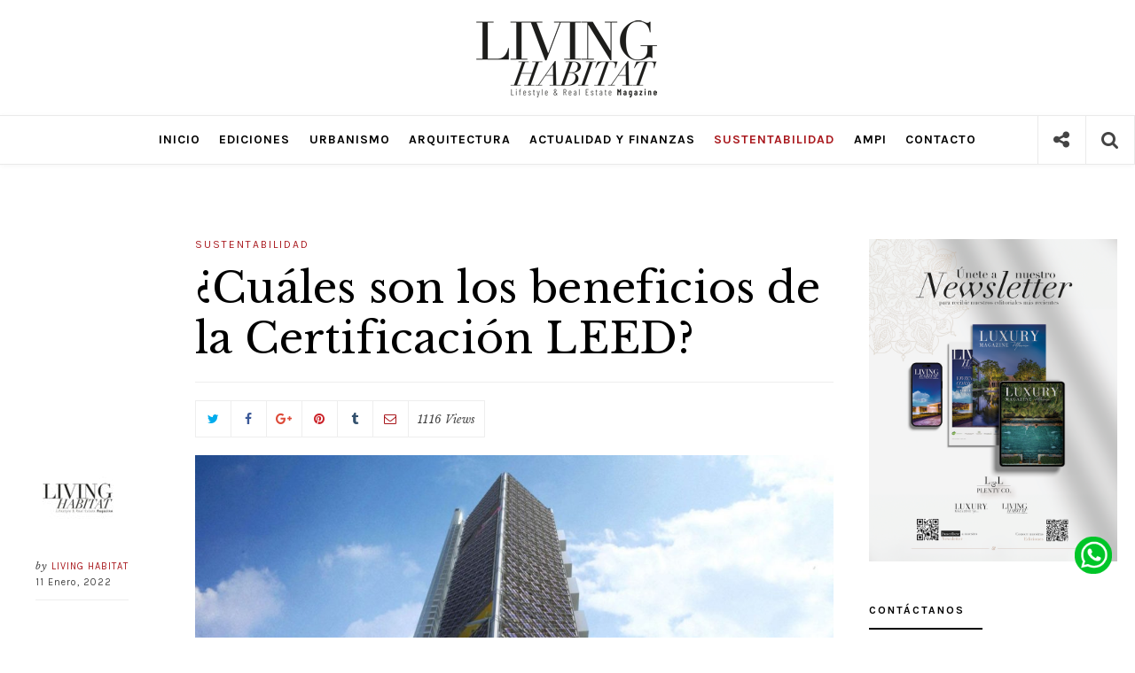

--- FILE ---
content_type: text/html; charset=UTF-8
request_url: https://www.livinghabitat.com.mx/cuales-son-los-beneficios-de-la-certificacion-leed/
body_size: 22401
content:
<!DOCTYPE html>
<html lang="es">
<head>
	<meta charset="UTF-8">
	<meta http-equiv="X-UA-Compatible" content="IE=edge">
	<meta name="viewport" content="width=device-width, initial-scale=1, maximum-scale=1">
	
	<!-- <meta property="og:title" content="Revista Abitat | Nadie llega donde nosotros llegamos">
    <meta property="og:description" content="El portal de estilo de vida más importante del Caribe mexicano.">
	
	<meta name="description" content="El portal de estilo de vida más importante del Caribe mexicano."> -->
	<link rel="profile" href="http://gmpg.org/xfn/11">
	<link rel="pingback" href="https://www.livinghabitat.com.mx/xmlrpc.php">
	
	<!-- Global site tag (gtag.js) - Google Analytics -->
<script async src="https://www.googletagmanager.com/gtag/js?id=UA-164259670-1"></script>
<script>
  window.dataLayer = window.dataLayer || [];
  function gtag(){dataLayer.push(arguments);}
  gtag('js', new Date());

  gtag('config', 'UA-164259670-1');
</script>

	<meta name='robots' content='index, follow, max-image-preview:large, max-snippet:-1, max-video-preview:-1' />

	<!-- This site is optimized with the Yoast SEO plugin v23.3 - https://yoast.com/wordpress/plugins/seo/ -->
	<title>Revista en Cancún | Revista Real Estate | Revista Living Habitat</title>
	<meta name="description" content="La revista en Cancún de real estate y lifestyle numero uno. Información de tecnología, decoración, arquitectura y sector inmobiliario en Cancún y Riviera Maya." />
	<link rel="canonical" href="https://www.livinghabitat.com.mx/cuales-son-los-beneficios-de-la-certificacion-leed/" />
	<meta property="og:locale" content="es_MX" />
	<meta property="og:type" content="article" />
	<meta property="og:title" content="Revista en Cancún | Revista Real Estate | Revista Living Habitat" />
	<meta property="og:description" content="La revista en Cancún de real estate y lifestyle numero uno. Información de tecnología, decoración, arquitectura y sector inmobiliario en Cancún y Riviera Maya." />
	<meta property="og:url" content="https://www.livinghabitat.com.mx/cuales-son-los-beneficios-de-la-certificacion-leed/" />
	<meta property="og:site_name" content="Revista Living Habitat | Real Estate | Lifestyle" />
	<meta property="article:publisher" content="https://www.facebook.com/RevistaLivingHabitat/" />
	<meta property="article:published_time" content="2022-01-11T16:52:08+00:00" />
	<meta property="article:modified_time" content="2022-01-11T16:52:11+00:00" />
	<meta property="og:image" content="https://www.livinghabitat.com.mx/wp-content/uploads/2022/01/ciudad_BBVA-Bancomer_certificacion_leed.jpg" />
	<meta property="og:image:width" content="2048" />
	<meta property="og:image:height" content="1528" />
	<meta property="og:image:type" content="image/jpeg" />
	<meta name="author" content="LIVING HABITAT" />
	<script type="application/ld+json" class="yoast-schema-graph">{"@context":"https://schema.org","@graph":[{"@type":"Article","@id":"https://www.livinghabitat.com.mx/cuales-son-los-beneficios-de-la-certificacion-leed/#article","isPartOf":{"@id":"https://www.livinghabitat.com.mx/cuales-son-los-beneficios-de-la-certificacion-leed/"},"author":{"name":"LIVING HABITAT","@id":"https://www.livinghabitat.com.mx/#/schema/person/eab884ec4419ad37c4d96ed792958bf4"},"headline":"¿Cuáles son los beneficios de la Certificación LEED?","datePublished":"2022-01-11T16:52:08+00:00","dateModified":"2022-01-11T16:52:11+00:00","mainEntityOfPage":{"@id":"https://www.livinghabitat.com.mx/cuales-son-los-beneficios-de-la-certificacion-leed/"},"wordCount":424,"publisher":{"@id":"https://www.livinghabitat.com.mx/#organization"},"image":{"@id":"https://www.livinghabitat.com.mx/cuales-son-los-beneficios-de-la-certificacion-leed/#primaryimage"},"thumbnailUrl":"https://www.livinghabitat.com.mx/wp-content/uploads/2022/01/ciudad_BBVA-Bancomer_certificacion_leed.jpg","keywords":["Certificación LEED","portal de noticias","real estate cancun","revista bienes raices","revista cancun","revista quintana roo"],"articleSection":["Sustentabilidad"],"inLanguage":"es"},{"@type":"WebPage","@id":"https://www.livinghabitat.com.mx/cuales-son-los-beneficios-de-la-certificacion-leed/","url":"https://www.livinghabitat.com.mx/cuales-son-los-beneficios-de-la-certificacion-leed/","name":"Revista en Cancún | Revista Real Estate | Revista Living Habitat","isPartOf":{"@id":"https://www.livinghabitat.com.mx/#website"},"primaryImageOfPage":{"@id":"https://www.livinghabitat.com.mx/cuales-son-los-beneficios-de-la-certificacion-leed/#primaryimage"},"image":{"@id":"https://www.livinghabitat.com.mx/cuales-son-los-beneficios-de-la-certificacion-leed/#primaryimage"},"thumbnailUrl":"https://www.livinghabitat.com.mx/wp-content/uploads/2022/01/ciudad_BBVA-Bancomer_certificacion_leed.jpg","datePublished":"2022-01-11T16:52:08+00:00","dateModified":"2022-01-11T16:52:11+00:00","description":"La revista en Cancún de real estate y lifestyle numero uno. Información de tecnología, decoración, arquitectura y sector inmobiliario en Cancún y Riviera Maya.","breadcrumb":{"@id":"https://www.livinghabitat.com.mx/cuales-son-los-beneficios-de-la-certificacion-leed/#breadcrumb"},"inLanguage":"es","potentialAction":[{"@type":"ReadAction","target":["https://www.livinghabitat.com.mx/cuales-son-los-beneficios-de-la-certificacion-leed/"]}]},{"@type":"ImageObject","inLanguage":"es","@id":"https://www.livinghabitat.com.mx/cuales-son-los-beneficios-de-la-certificacion-leed/#primaryimage","url":"https://www.livinghabitat.com.mx/wp-content/uploads/2022/01/ciudad_BBVA-Bancomer_certificacion_leed.jpg","contentUrl":"https://www.livinghabitat.com.mx/wp-content/uploads/2022/01/ciudad_BBVA-Bancomer_certificacion_leed.jpg","width":2048,"height":1528},{"@type":"BreadcrumbList","@id":"https://www.livinghabitat.com.mx/cuales-son-los-beneficios-de-la-certificacion-leed/#breadcrumb","itemListElement":[{"@type":"ListItem","position":1,"name":"Inicio","item":"https://www.livinghabitat.com.mx/"},{"@type":"ListItem","position":2,"name":"¿Cuáles son los beneficios de la Certificación LEED?"}]},{"@type":"WebSite","@id":"https://www.livinghabitat.com.mx/#website","url":"https://www.livinghabitat.com.mx/","name":"Revista Living Habitat | Real Estate | Lifestyle","description":"La revista de Real Estate y Lifestyle numero uno. Información de tecnología, decoración, arquitectura y sector inmobiliario en Cancún, Riviera Maya, Yucatán y Mérida","publisher":{"@id":"https://www.livinghabitat.com.mx/#organization"},"potentialAction":[{"@type":"SearchAction","target":{"@type":"EntryPoint","urlTemplate":"https://www.livinghabitat.com.mx/?s={search_term_string}"},"query-input":"required name=search_term_string"}],"inLanguage":"es"},{"@type":"Organization","@id":"https://www.livinghabitat.com.mx/#organization","name":"Revista en Cancún | Revista Real Estate | Revista Living Habitat","url":"https://www.livinghabitat.com.mx/","logo":{"@type":"ImageObject","inLanguage":"es","@id":"https://www.livinghabitat.com.mx/#/schema/logo/image/","url":"https://www.livinghabitat.com.mx/wp-content/uploads/2021/02/Logo-LivingHabitat-1.jpg","contentUrl":"https://www.livinghabitat.com.mx/wp-content/uploads/2021/02/Logo-LivingHabitat-1.jpg","width":500,"height":500,"caption":"Revista en Cancún | Revista Real Estate | Revista Living Habitat"},"image":{"@id":"https://www.livinghabitat.com.mx/#/schema/logo/image/"},"sameAs":["https://www.facebook.com/RevistaLivingHabitat/","https://www.instagram.com/revistalivinghabitat/"]},{"@type":"Person","@id":"https://www.livinghabitat.com.mx/#/schema/person/eab884ec4419ad37c4d96ed792958bf4","name":"LIVING HABITAT","image":{"@type":"ImageObject","inLanguage":"es","@id":"https://www.livinghabitat.com.mx/#/schema/person/image/","url":"https://www.livinghabitat.com.mx/wp-content/uploads/2021/11/Logo-LivingHabitat-96x96.jpg","contentUrl":"https://www.livinghabitat.com.mx/wp-content/uploads/2021/11/Logo-LivingHabitat-96x96.jpg","caption":"LIVING HABITAT"},"sameAs":["https://revistaabitat.com"]}]}</script>
	<!-- / Yoast SEO plugin. -->


<link rel='dns-prefetch' href='//fonts.googleapis.com' />
<link rel="alternate" type="application/rss+xml" title="Revista Living Habitat | Real Estate | Lifestyle &raquo; Feed" href="https://www.livinghabitat.com.mx/feed/" />
<link rel="alternate" type="application/rss+xml" title="Revista Living Habitat | Real Estate | Lifestyle &raquo; RSS de los comentarios" href="https://www.livinghabitat.com.mx/comments/feed/" />
<script type="text/javascript">
/* <![CDATA[ */
window._wpemojiSettings = {"baseUrl":"https:\/\/s.w.org\/images\/core\/emoji\/15.0.3\/72x72\/","ext":".png","svgUrl":"https:\/\/s.w.org\/images\/core\/emoji\/15.0.3\/svg\/","svgExt":".svg","source":{"concatemoji":"https:\/\/www.livinghabitat.com.mx\/wp-includes\/js\/wp-emoji-release.min.js?ver=6.6.4"}};
/*! This file is auto-generated */
!function(i,n){var o,s,e;function c(e){try{var t={supportTests:e,timestamp:(new Date).valueOf()};sessionStorage.setItem(o,JSON.stringify(t))}catch(e){}}function p(e,t,n){e.clearRect(0,0,e.canvas.width,e.canvas.height),e.fillText(t,0,0);var t=new Uint32Array(e.getImageData(0,0,e.canvas.width,e.canvas.height).data),r=(e.clearRect(0,0,e.canvas.width,e.canvas.height),e.fillText(n,0,0),new Uint32Array(e.getImageData(0,0,e.canvas.width,e.canvas.height).data));return t.every(function(e,t){return e===r[t]})}function u(e,t,n){switch(t){case"flag":return n(e,"\ud83c\udff3\ufe0f\u200d\u26a7\ufe0f","\ud83c\udff3\ufe0f\u200b\u26a7\ufe0f")?!1:!n(e,"\ud83c\uddfa\ud83c\uddf3","\ud83c\uddfa\u200b\ud83c\uddf3")&&!n(e,"\ud83c\udff4\udb40\udc67\udb40\udc62\udb40\udc65\udb40\udc6e\udb40\udc67\udb40\udc7f","\ud83c\udff4\u200b\udb40\udc67\u200b\udb40\udc62\u200b\udb40\udc65\u200b\udb40\udc6e\u200b\udb40\udc67\u200b\udb40\udc7f");case"emoji":return!n(e,"\ud83d\udc26\u200d\u2b1b","\ud83d\udc26\u200b\u2b1b")}return!1}function f(e,t,n){var r="undefined"!=typeof WorkerGlobalScope&&self instanceof WorkerGlobalScope?new OffscreenCanvas(300,150):i.createElement("canvas"),a=r.getContext("2d",{willReadFrequently:!0}),o=(a.textBaseline="top",a.font="600 32px Arial",{});return e.forEach(function(e){o[e]=t(a,e,n)}),o}function t(e){var t=i.createElement("script");t.src=e,t.defer=!0,i.head.appendChild(t)}"undefined"!=typeof Promise&&(o="wpEmojiSettingsSupports",s=["flag","emoji"],n.supports={everything:!0,everythingExceptFlag:!0},e=new Promise(function(e){i.addEventListener("DOMContentLoaded",e,{once:!0})}),new Promise(function(t){var n=function(){try{var e=JSON.parse(sessionStorage.getItem(o));if("object"==typeof e&&"number"==typeof e.timestamp&&(new Date).valueOf()<e.timestamp+604800&&"object"==typeof e.supportTests)return e.supportTests}catch(e){}return null}();if(!n){if("undefined"!=typeof Worker&&"undefined"!=typeof OffscreenCanvas&&"undefined"!=typeof URL&&URL.createObjectURL&&"undefined"!=typeof Blob)try{var e="postMessage("+f.toString()+"("+[JSON.stringify(s),u.toString(),p.toString()].join(",")+"));",r=new Blob([e],{type:"text/javascript"}),a=new Worker(URL.createObjectURL(r),{name:"wpTestEmojiSupports"});return void(a.onmessage=function(e){c(n=e.data),a.terminate(),t(n)})}catch(e){}c(n=f(s,u,p))}t(n)}).then(function(e){for(var t in e)n.supports[t]=e[t],n.supports.everything=n.supports.everything&&n.supports[t],"flag"!==t&&(n.supports.everythingExceptFlag=n.supports.everythingExceptFlag&&n.supports[t]);n.supports.everythingExceptFlag=n.supports.everythingExceptFlag&&!n.supports.flag,n.DOMReady=!1,n.readyCallback=function(){n.DOMReady=!0}}).then(function(){return e}).then(function(){var e;n.supports.everything||(n.readyCallback(),(e=n.source||{}).concatemoji?t(e.concatemoji):e.wpemoji&&e.twemoji&&(t(e.twemoji),t(e.wpemoji)))}))}((window,document),window._wpemojiSettings);
/* ]]> */
</script>
<style id='wp-emoji-styles-inline-css' type='text/css'>

	img.wp-smiley, img.emoji {
		display: inline !important;
		border: none !important;
		box-shadow: none !important;
		height: 1em !important;
		width: 1em !important;
		margin: 0 0.07em !important;
		vertical-align: -0.1em !important;
		background: none !important;
		padding: 0 !important;
	}
</style>
<link rel='stylesheet' id='wp-block-library-css' href='https://www.livinghabitat.com.mx/wp-includes/css/dist/block-library/style.min.css?ver=6.6.4' type='text/css' media='all' />
<link rel='stylesheet' id='mpp_gutenberg-css' href='https://www.livinghabitat.com.mx/wp-content/plugins/metronet-profile-picture/dist/blocks.style.build.css?ver=2.6.3' type='text/css' media='all' />
<style id='classic-theme-styles-inline-css' type='text/css'>
/*! This file is auto-generated */
.wp-block-button__link{color:#fff;background-color:#32373c;border-radius:9999px;box-shadow:none;text-decoration:none;padding:calc(.667em + 2px) calc(1.333em + 2px);font-size:1.125em}.wp-block-file__button{background:#32373c;color:#fff;text-decoration:none}
</style>
<style id='global-styles-inline-css' type='text/css'>
:root{--wp--preset--aspect-ratio--square: 1;--wp--preset--aspect-ratio--4-3: 4/3;--wp--preset--aspect-ratio--3-4: 3/4;--wp--preset--aspect-ratio--3-2: 3/2;--wp--preset--aspect-ratio--2-3: 2/3;--wp--preset--aspect-ratio--16-9: 16/9;--wp--preset--aspect-ratio--9-16: 9/16;--wp--preset--color--black: #000000;--wp--preset--color--cyan-bluish-gray: #abb8c3;--wp--preset--color--white: #ffffff;--wp--preset--color--pale-pink: #f78da7;--wp--preset--color--vivid-red: #cf2e2e;--wp--preset--color--luminous-vivid-orange: #ff6900;--wp--preset--color--luminous-vivid-amber: #fcb900;--wp--preset--color--light-green-cyan: #7bdcb5;--wp--preset--color--vivid-green-cyan: #00d084;--wp--preset--color--pale-cyan-blue: #8ed1fc;--wp--preset--color--vivid-cyan-blue: #0693e3;--wp--preset--color--vivid-purple: #9b51e0;--wp--preset--gradient--vivid-cyan-blue-to-vivid-purple: linear-gradient(135deg,rgba(6,147,227,1) 0%,rgb(155,81,224) 100%);--wp--preset--gradient--light-green-cyan-to-vivid-green-cyan: linear-gradient(135deg,rgb(122,220,180) 0%,rgb(0,208,130) 100%);--wp--preset--gradient--luminous-vivid-amber-to-luminous-vivid-orange: linear-gradient(135deg,rgba(252,185,0,1) 0%,rgba(255,105,0,1) 100%);--wp--preset--gradient--luminous-vivid-orange-to-vivid-red: linear-gradient(135deg,rgba(255,105,0,1) 0%,rgb(207,46,46) 100%);--wp--preset--gradient--very-light-gray-to-cyan-bluish-gray: linear-gradient(135deg,rgb(238,238,238) 0%,rgb(169,184,195) 100%);--wp--preset--gradient--cool-to-warm-spectrum: linear-gradient(135deg,rgb(74,234,220) 0%,rgb(151,120,209) 20%,rgb(207,42,186) 40%,rgb(238,44,130) 60%,rgb(251,105,98) 80%,rgb(254,248,76) 100%);--wp--preset--gradient--blush-light-purple: linear-gradient(135deg,rgb(255,206,236) 0%,rgb(152,150,240) 100%);--wp--preset--gradient--blush-bordeaux: linear-gradient(135deg,rgb(254,205,165) 0%,rgb(254,45,45) 50%,rgb(107,0,62) 100%);--wp--preset--gradient--luminous-dusk: linear-gradient(135deg,rgb(255,203,112) 0%,rgb(199,81,192) 50%,rgb(65,88,208) 100%);--wp--preset--gradient--pale-ocean: linear-gradient(135deg,rgb(255,245,203) 0%,rgb(182,227,212) 50%,rgb(51,167,181) 100%);--wp--preset--gradient--electric-grass: linear-gradient(135deg,rgb(202,248,128) 0%,rgb(113,206,126) 100%);--wp--preset--gradient--midnight: linear-gradient(135deg,rgb(2,3,129) 0%,rgb(40,116,252) 100%);--wp--preset--font-size--small: 13px;--wp--preset--font-size--medium: 20px;--wp--preset--font-size--large: 36px;--wp--preset--font-size--x-large: 42px;--wp--preset--spacing--20: 0.44rem;--wp--preset--spacing--30: 0.67rem;--wp--preset--spacing--40: 1rem;--wp--preset--spacing--50: 1.5rem;--wp--preset--spacing--60: 2.25rem;--wp--preset--spacing--70: 3.38rem;--wp--preset--spacing--80: 5.06rem;--wp--preset--shadow--natural: 6px 6px 9px rgba(0, 0, 0, 0.2);--wp--preset--shadow--deep: 12px 12px 50px rgba(0, 0, 0, 0.4);--wp--preset--shadow--sharp: 6px 6px 0px rgba(0, 0, 0, 0.2);--wp--preset--shadow--outlined: 6px 6px 0px -3px rgba(255, 255, 255, 1), 6px 6px rgba(0, 0, 0, 1);--wp--preset--shadow--crisp: 6px 6px 0px rgba(0, 0, 0, 1);}:where(.is-layout-flex){gap: 0.5em;}:where(.is-layout-grid){gap: 0.5em;}body .is-layout-flex{display: flex;}.is-layout-flex{flex-wrap: wrap;align-items: center;}.is-layout-flex > :is(*, div){margin: 0;}body .is-layout-grid{display: grid;}.is-layout-grid > :is(*, div){margin: 0;}:where(.wp-block-columns.is-layout-flex){gap: 2em;}:where(.wp-block-columns.is-layout-grid){gap: 2em;}:where(.wp-block-post-template.is-layout-flex){gap: 1.25em;}:where(.wp-block-post-template.is-layout-grid){gap: 1.25em;}.has-black-color{color: var(--wp--preset--color--black) !important;}.has-cyan-bluish-gray-color{color: var(--wp--preset--color--cyan-bluish-gray) !important;}.has-white-color{color: var(--wp--preset--color--white) !important;}.has-pale-pink-color{color: var(--wp--preset--color--pale-pink) !important;}.has-vivid-red-color{color: var(--wp--preset--color--vivid-red) !important;}.has-luminous-vivid-orange-color{color: var(--wp--preset--color--luminous-vivid-orange) !important;}.has-luminous-vivid-amber-color{color: var(--wp--preset--color--luminous-vivid-amber) !important;}.has-light-green-cyan-color{color: var(--wp--preset--color--light-green-cyan) !important;}.has-vivid-green-cyan-color{color: var(--wp--preset--color--vivid-green-cyan) !important;}.has-pale-cyan-blue-color{color: var(--wp--preset--color--pale-cyan-blue) !important;}.has-vivid-cyan-blue-color{color: var(--wp--preset--color--vivid-cyan-blue) !important;}.has-vivid-purple-color{color: var(--wp--preset--color--vivid-purple) !important;}.has-black-background-color{background-color: var(--wp--preset--color--black) !important;}.has-cyan-bluish-gray-background-color{background-color: var(--wp--preset--color--cyan-bluish-gray) !important;}.has-white-background-color{background-color: var(--wp--preset--color--white) !important;}.has-pale-pink-background-color{background-color: var(--wp--preset--color--pale-pink) !important;}.has-vivid-red-background-color{background-color: var(--wp--preset--color--vivid-red) !important;}.has-luminous-vivid-orange-background-color{background-color: var(--wp--preset--color--luminous-vivid-orange) !important;}.has-luminous-vivid-amber-background-color{background-color: var(--wp--preset--color--luminous-vivid-amber) !important;}.has-light-green-cyan-background-color{background-color: var(--wp--preset--color--light-green-cyan) !important;}.has-vivid-green-cyan-background-color{background-color: var(--wp--preset--color--vivid-green-cyan) !important;}.has-pale-cyan-blue-background-color{background-color: var(--wp--preset--color--pale-cyan-blue) !important;}.has-vivid-cyan-blue-background-color{background-color: var(--wp--preset--color--vivid-cyan-blue) !important;}.has-vivid-purple-background-color{background-color: var(--wp--preset--color--vivid-purple) !important;}.has-black-border-color{border-color: var(--wp--preset--color--black) !important;}.has-cyan-bluish-gray-border-color{border-color: var(--wp--preset--color--cyan-bluish-gray) !important;}.has-white-border-color{border-color: var(--wp--preset--color--white) !important;}.has-pale-pink-border-color{border-color: var(--wp--preset--color--pale-pink) !important;}.has-vivid-red-border-color{border-color: var(--wp--preset--color--vivid-red) !important;}.has-luminous-vivid-orange-border-color{border-color: var(--wp--preset--color--luminous-vivid-orange) !important;}.has-luminous-vivid-amber-border-color{border-color: var(--wp--preset--color--luminous-vivid-amber) !important;}.has-light-green-cyan-border-color{border-color: var(--wp--preset--color--light-green-cyan) !important;}.has-vivid-green-cyan-border-color{border-color: var(--wp--preset--color--vivid-green-cyan) !important;}.has-pale-cyan-blue-border-color{border-color: var(--wp--preset--color--pale-cyan-blue) !important;}.has-vivid-cyan-blue-border-color{border-color: var(--wp--preset--color--vivid-cyan-blue) !important;}.has-vivid-purple-border-color{border-color: var(--wp--preset--color--vivid-purple) !important;}.has-vivid-cyan-blue-to-vivid-purple-gradient-background{background: var(--wp--preset--gradient--vivid-cyan-blue-to-vivid-purple) !important;}.has-light-green-cyan-to-vivid-green-cyan-gradient-background{background: var(--wp--preset--gradient--light-green-cyan-to-vivid-green-cyan) !important;}.has-luminous-vivid-amber-to-luminous-vivid-orange-gradient-background{background: var(--wp--preset--gradient--luminous-vivid-amber-to-luminous-vivid-orange) !important;}.has-luminous-vivid-orange-to-vivid-red-gradient-background{background: var(--wp--preset--gradient--luminous-vivid-orange-to-vivid-red) !important;}.has-very-light-gray-to-cyan-bluish-gray-gradient-background{background: var(--wp--preset--gradient--very-light-gray-to-cyan-bluish-gray) !important;}.has-cool-to-warm-spectrum-gradient-background{background: var(--wp--preset--gradient--cool-to-warm-spectrum) !important;}.has-blush-light-purple-gradient-background{background: var(--wp--preset--gradient--blush-light-purple) !important;}.has-blush-bordeaux-gradient-background{background: var(--wp--preset--gradient--blush-bordeaux) !important;}.has-luminous-dusk-gradient-background{background: var(--wp--preset--gradient--luminous-dusk) !important;}.has-pale-ocean-gradient-background{background: var(--wp--preset--gradient--pale-ocean) !important;}.has-electric-grass-gradient-background{background: var(--wp--preset--gradient--electric-grass) !important;}.has-midnight-gradient-background{background: var(--wp--preset--gradient--midnight) !important;}.has-small-font-size{font-size: var(--wp--preset--font-size--small) !important;}.has-medium-font-size{font-size: var(--wp--preset--font-size--medium) !important;}.has-large-font-size{font-size: var(--wp--preset--font-size--large) !important;}.has-x-large-font-size{font-size: var(--wp--preset--font-size--x-large) !important;}
:where(.wp-block-post-template.is-layout-flex){gap: 1.25em;}:where(.wp-block-post-template.is-layout-grid){gap: 1.25em;}
:where(.wp-block-columns.is-layout-flex){gap: 2em;}:where(.wp-block-columns.is-layout-grid){gap: 2em;}
:root :where(.wp-block-pullquote){font-size: 1.5em;line-height: 1.6;}
</style>
<link rel='stylesheet' id='apsc-frontend-css-css' href='https://www.livinghabitat.com.mx/wp-content/plugins/accesspress-social-counter/css/frontend.css?ver=1.9.2' type='text/css' media='all' />
<link rel='stylesheet' id='contact-form-7-css' href='https://www.livinghabitat.com.mx/wp-content/plugins/contact-form-7/includes/css/styles.css?ver=5.9.8' type='text/css' media='all' />
<style id='contact-form-7-inline-css' type='text/css'>
.wpcf7 .wpcf7-recaptcha iframe {margin-bottom: 0;}.wpcf7 .wpcf7-recaptcha[data-align="center"] > div {margin: 0 auto;}.wpcf7 .wpcf7-recaptcha[data-align="right"] > div {margin: 0 0 0 auto;}
</style>
<link rel='stylesheet' id='vigor-style-css' href='https://www.livinghabitat.com.mx/wp-content/themes/mallow/style.css?ver=6.6.4' type='text/css' media='all' />
<link rel='stylesheet' id='child-style-css' href='https://www.livinghabitat.com.mx/wp-content/themes/mallow-child/style.css?ver=1.1' type='text/css' media='all' />
<link rel='stylesheet' id='mallow-vendor-css-css' href='https://www.livinghabitat.com.mx/wp-content/themes/mallow/css/vendor.css?ver=6.6.4' type='text/css' media='all' />
<link rel='stylesheet' id='mallow-style-css' href='https://www.livinghabitat.com.mx/wp-content/themes/mallow-child/style.css?ver=6.6.4' type='text/css' media='all' />
<style id='mallow-style-inline-css' type='text/css'>


        body{
			font-family: 'Libre Baskerville';
			font-weight: 400;
			color: #444;
		}

        a {
            color: #A9181D;
        }

		h1, h2, h3, h4, h5, h6, .h1, .h2, .h3, .h4, .h5, .h6,
        h1 a, h2 a, h3 a, h4 a, h5 a, h6 a{
            color: #000;
            font-family: 'Libre Baskerville';
            font-weight:400;
            text-transform: inherit;
        }

        #main-menu > ul > li > a,
        #mobi-menu > ul > li > a,
        .nav-icon span, 
        .nav-icon span:before, 
        .nav-icon span:after, 
        .search-submit i,
        .post-format-icon i,
        .social-links li a{
            color: #000;
        }

        .post-format-icon{
            background:##fff
        }

        .entry-meta .entry-date,
        .author-info .entry-date,
        .widget .entry-meta,
        .page-links span,
        .load-more,
        .post-navigation,
        .comment-reply-link,
        #cancel-comment-reply-link,
        blockquote p:before,
        .comment-navigation a,
        .author a, .btn,
        .comment-author .fn,
        .widget_calendar #wp-calendar caption,
        input[type='submit'],button,
        #site-footer .social-pro a,
        .site-info{
            font-family: 'Karla';
        }
        
        .cube1, .cube2 {
            background:#A9181D;
        }


        p a,
		li a,
		td a,
        .entry-content p a:visited,
        .entry-content li a:visited,
        .entry-content td a:visited,
		.widget_calendar a,
        .widget_recent_comments li a,
        .edit-link a{
			 color: #A9181D;
		}

        p a:hover, 
		p a:focus,
        p a:visited,
        li a:hover,
		li a:focus,
        li a:visited,
        td a:hover
		td a:visited,
        td a:focus{
		    color:inherit;
		}

        p a:hover{
            border-bottom:1px dotted;
        }

        .btn-sm, 
        .to-top,
        .page-numbers.current,
        .widget_calendar #wp-calendar #today,
        input[type='submit'], button{
            color:#fff;
            background:#A9181D;
        }

        .page-links span,
        .load-more, 
        .post-navigation > div a{
            color:#A9181D;
        }

        .ajax-loader-circle > span{
            background:#fff;
        }

        .btn-sm:hover,
        .to-top:hover,
        .page-links a:hover span,
        .load-more:hover,
        .post-navigation > div a:hover,
        .load-more.loading-posts,
        .pagination > li > a:hover,
        input[type='submit']:hover, 
        button:hover{
            background:#93050A;
            color:#fff;
        }

        .entry-meta span a,
        .entry-meta .entry-date,
        .entry-meta .author,
        post-comments-link,
        a.comments-link{
            color: #000;
        }

        .site-branding.logo{
            padding-top: 20px;
            padding-bottom: 20px;
        }   

        #main-menu li a,
        #mobi-menu li a{
            font-family:Karla;
        }

        #main-menu ul li ul.sub-menu li:hover > a{
            background:#A9181D;
            color:#fff !important;
        }


        #main-menu > ul > li > a,
        #mobi-menu > ul > li > a{
            color: ;
        }

        #main-menu > ul > li:hover > a,
        #main-menu ul li.current-menu-parent > a,
        #main-menu ul li.current-post-ancestor > a,
        #main-menu ul li.current-menu-item > a,
        #main-menu .mallow-mega-menu .sub-menu li:hover > a,
        #mobi-menu ul li a:hover,
        #mobi-menu ul li.current-menu-parent > a,
        #mobi-menu ul li.current-post-ancestor > a,
        #mobi-menu ul li.current-menu-item > a{
            color: #A9181D;
        }

        #main-menu > ul > li:hover > a,
        #main-menu .mallow-mega-menu .sub-menu li:hover > a{
            color: ;
        }

        #main-menu ul li ul.sub-menu li:hover > a,
        #main-menu ul li ul.sub-menu li.current-menu-parent > a,
        #main-menu ul li ul.sub-menu li.current-menu-item > a{
            background:#A9181D;
        }

        #main-menu ul li ul.sub-menu li:hover > a{
            background:;
        }

        #main-menu ul li ul.sub-menu li,
        .mallow-mega-menu > .mega-menu-wrap > .sub-menu{
            background:#000;
        }

        .sub-menu-mega{
            border-color:#000;
        }


        #main-menu ul li ul.sub-menu li a{
            color: #fff;
        }

        .social-toggle,
        .search-icon,
        .nav-toggle{
            color:#444;
        }

        .buttons-wrap,
        .social-toggle,
        .header-navigation{
            border-color:#eaeaea;
        }

        .mobi-wrap{
            background:#fff
        }

        #mobi-menu ul li a{
            color:inherit;
        }

        #mobi-menu ul li,
        .mobi-wrap .social-links a{
            color: #000;
        }

        #mobi-menu > ul > li:hover > a,
        #mobi-menu ul li.current-menu-item > a{
            color: ;
        }

        .mobi-menu ul li{
            border-color:;
        }

        #site-header.header-layout-2{
            background-image:url(remove-header);
            background-size:cover;
        }

        #site-header{
            margin-bottom: 0px;
            background:;
        }

        .header-navigation{
            background:;
        }

        .is-sticky .header-navigation{
            background:#fff;
        }

        .is-sticky .social-toggle,
        .is-sticky .search-icon,
        .is-sticky .nav-toggle{
            color:#000;
        }

        .is-sticky .buttons-wrap,
        .is-sticky .social-toggle,
        .is-sticky .header-navigation{
            border-color:#eaeaea;
        }

        .post-info-bar h6.info-title,
        .is-sticky #main-menu > ul > li > a{
            color: #000;
        }

        .progress-bar-line {
            background:#A9181D;
        }


        article.post .post-title a{
            font-weight: 400;
            font-family: 'Libre Baskerville';
        }


        article.post .post-title a, .post-cat a
        article.post .post-title a,
        .post-cat a{
            color: inherit;
        }


        .post-cat,
        .info-cat,
        .nav-cat,
        .tagcloud, 
        .tags-links a,
        .entry-footer .tags a{
            font-family: Karla;
        }

        .widget_tag_cloud a{
        	background: #A9181D;
        }

         article.post.sticky .post-title,
         article.post.status-sticky .post-title,
        .post-cat,
        .info-cat,
        .nav-cat{
            color: #A9181D;
        }


        .post-cat,
        .info-cat,
        .nav-cat{
            color: ;
        }


        .fp-post .entry-meta,
        .fp-post .entry-meta span a,
        .fp-post .entry-meta .entry-date,
        .entry-meta .author{
            color: ;
        }


        .fp-post .post-title{
            color: ;
        }

        .fp-post .post-cat{
            color: ;
        }

        .fp-post .post-content-wrap .post-header{
             background: #fff;
        }

        #featured-posts-wrap .slick-dots li button{
            background:#000;
        }

        .fp-wrap span.slick-arrow{
            background:#000;
            color:#fff;
        }


        .fp-wrap.slick-slider{
            border-bottom: 10px solid;
        }

        .fp-wrap.slick-slider.slick-dotted{
            border-bottom: none;
        }

        .fp-wrap .slick-dots{
            background:#e6e6e6;
        }

        .fp-wrap .post-header .entry-meta{
             border-color:;
        }

        .featured-layout-2 .fp-wrap .post-header,
        .featured-layout-3 .fp-wrap .post-header {
            border-color:#f2f2f2;
        }

        .slider-separator{
            border-bottom:10px solid;
            border-color:#444;
        }


        .post-header .entry-meta,
        .bg-post,
        .bg-post.post-list,
        .blog-posts-layout-3 .bg-post,
        .archive-layout-3 .ar-post,
        #related-posts-wrap,
        .nav-links .prev-nav,
        .nav-links,
        .author-info,
        .comments-area,
        .comments-title a,
        .comment-list > li,
        .comment-list > li > .children > li,
        .comment-list .children,
        .entry-footer,
        .entry-meta-wrap,
        .author-title,
        .author-bio{
            border-color:#eee;
        }

        .pagination > li > a, .pagination > li > span{
            font-family: 'Karla';
            color: #A9181D;
        }

        #popular-posts,
        #related-posts{
        	background: #f8f8f8;
        }

        .mp-post .entry-meta,
        .mp-post .entry-meta span a,
        .mp-post .entry-meta .entry-date,
        .mp-post .author,
        #popular-posts-wrap .no-results,
        #popular-posts-wrap .page-title{
            color: #000;
        }

        .popular-posts-title,
        .mp-post .post-title{
			color: #000;
        }

        .mp-post .post-cat{
            color: ;
        }

        .mp-post.post-block-3 .post-cat{
            border-color:#A9181D;
        }

        #popular-posts .slick-dots li button{
            background:#000;
        }

        #popular-posts .slick-dots li.slick-active button,
        #popular-posts .slick-dots li button:hover,
        #popular-posts .slick-dots li button:focus{
            background:#000;
            opacity:1;
        }


        #panorama-ad-wrap{
            background: #f8f8f8;
        }

        .widget-title, 
        .widget-post .post-title{
            color: #000;
        }

        .widget-post .entry-meta{
            color: #000;
        }


        .widget,
        .widget li a{
            font-family: 'Libre Baskerville';
            color: #000;
        }

        .widget .widget-title,
        .widget_pages li,
        .widget_categories li,
        .widget_recent_comments li .comment-author-link,
        .widget_nav_menu .menu > li,
        .social-links li a{
            font-family: 'Karla';
            color: #000;
        }

        .widget-post,
        .widget ul li,
        .widget-latest-posts li,
        .widget_popular_entries li,
        .widget_recent_comments li,
        .widget_recent_entries li,
        .widget_archive li{
            border-color:#f2f2f2;
        }

        .widget-area .widget,
        .nav-links{
        	background: ;
        }

        .page-header-wrap,
        .page-header h2 span{
            background:#fff;
            
        }

        .page-header *{
            color:;
        }

        .tagcloud a,
        #site-footer .footer-widgets .tagcloud a,
        .tags a{
            background:#eee;
            color:#000;
        }


        #site-footer{
            background:#000;
        }


        .footer-widgets .widget,
        .footer-widgets .widget-post .entry-meta{
            color: #fff;
        }
        
        .footer-widgets .widget ul li a,
        .footer-widgets .widget-title, 
        .footer-widgets .widget-post .post-title,
        .footer-widgets .widget .widget-title,
        .footer-widgets .widget_pages li,
        .footer-widgets .widget_categories li,
        .footer-widgets .widget_recent_comments li .comment-author-link,
        .footer-widgets .widget_recent_comments li a,
        .footer-widgets .widget_recent_entries li,
        .footer-widgets .widget_nav_menu .menu > li,
        .site-footer .social-pro,
        .site-info *{
            color: #fff;
        }

        .footer-widgets .widget ul li,
        .site-info, .social-profiles{
            border-color:#1a1a1a
        }

        
</style>
<link rel='stylesheet' id='google_fonts-css' href='https://fonts.googleapis.com/css?family=Libre+Baskerville%3A300%2C300italic%2C400%2C400italic%2C500%2C500italic%2C700%2C700italic%7CKarla%3A300%2C300italic%2C400%2C400italic%2C500%2C500italic%2C700%2C700italic%7CKarla%3A300%2C300italic%2C400%2C400italic%2C500%2C500italic%2C700%2C700italic%7CKarla%3A300%2C300italic%2C400%2C400italic%2C500%2C500italic%2C700%2C700italic&#038;subset=latin%2Clatin-ext' type='text/css' media='all' />
<link rel='stylesheet' id='dflip-style-css' href='https://www.livinghabitat.com.mx/wp-content/plugins/3d-flipbook-dflip-lite/assets/css/dflip.min.css?ver=2.2.56' type='text/css' media='all' />
<link rel='stylesheet' id='meks_instagram-widget-styles-css' href='https://www.livinghabitat.com.mx/wp-content/plugins/meks-easy-instagram-widget/css/widget.css?ver=6.6.4' type='text/css' media='all' />
<link rel='stylesheet' id='carousel-slider-frontend-css' href='https://www.livinghabitat.com.mx/wp-content/plugins/carousel-slider/assets/css/frontend.css?ver=2.2.14' type='text/css' media='all' />
<script type="text/javascript" src="https://www.livinghabitat.com.mx/wp-includes/js/jquery/jquery.min.js?ver=3.7.1" id="jquery-core-js"></script>
<script type="text/javascript" src="https://www.livinghabitat.com.mx/wp-includes/js/jquery/jquery-migrate.min.js?ver=3.4.1" id="jquery-migrate-js"></script>
<script type="text/javascript" id="spbc_cookie-js-extra">
/* <![CDATA[ */
var spbcPublic = {"_ajax_nonce":"66b7a7ef63","_rest_nonce":"b3e123c7c4","_ajax_url":"\/wp-admin\/admin-ajax.php","_rest_url":"https:\/\/www.livinghabitat.com.mx\/wp-json\/","data__set_cookies":"1","data__set_cookies__alt_sessions_type":"0"};
/* ]]> */
</script>
<script type="text/javascript" src="https://www.livinghabitat.com.mx/wp-content/plugins/security-malware-firewall/js/spbc-cookie.min.js?ver=2.140" id="spbc_cookie-js"></script>
<script type="text/javascript" id="jsinit-js-extra">
/* <![CDATA[ */
var mallowSettings = {"wpv":{"ftdots":false,"ftarrows":true}};
/* ]]> */
</script>
<script type="text/javascript" src="https://www.livinghabitat.com.mx/wp-content/themes/mallow/js/js-init.js?ver=6.6.4" id="jsinit-js"></script>
<link rel="https://api.w.org/" href="https://www.livinghabitat.com.mx/wp-json/" /><link rel="alternate" title="JSON" type="application/json" href="https://www.livinghabitat.com.mx/wp-json/wp/v2/posts/2846" /><link rel="EditURI" type="application/rsd+xml" title="RSD" href="https://www.livinghabitat.com.mx/xmlrpc.php?rsd" />
<meta name="generator" content="WordPress 6.6.4" />
<link rel='shortlink' href='https://www.livinghabitat.com.mx/?p=2846' />
<link rel="alternate" title="oEmbed (JSON)" type="application/json+oembed" href="https://www.livinghabitat.com.mx/wp-json/oembed/1.0/embed?url=https%3A%2F%2Fwww.livinghabitat.com.mx%2Fcuales-son-los-beneficios-de-la-certificacion-leed%2F" />
<link rel="alternate" title="oEmbed (XML)" type="text/xml+oembed" href="https://www.livinghabitat.com.mx/wp-json/oembed/1.0/embed?url=https%3A%2F%2Fwww.livinghabitat.com.mx%2Fcuales-son-los-beneficios-de-la-certificacion-leed%2F&#038;format=xml" />
<meta name="generator" content="Elementor 3.23.4; features: e_optimized_css_loading, additional_custom_breakpoints, e_lazyload; settings: css_print_method-external, google_font-enabled, font_display-auto">
			<style>
				.e-con.e-parent:nth-of-type(n+4):not(.e-lazyloaded):not(.e-no-lazyload),
				.e-con.e-parent:nth-of-type(n+4):not(.e-lazyloaded):not(.e-no-lazyload) * {
					background-image: none !important;
				}
				@media screen and (max-height: 1024px) {
					.e-con.e-parent:nth-of-type(n+3):not(.e-lazyloaded):not(.e-no-lazyload),
					.e-con.e-parent:nth-of-type(n+3):not(.e-lazyloaded):not(.e-no-lazyload) * {
						background-image: none !important;
					}
				}
				@media screen and (max-height: 640px) {
					.e-con.e-parent:nth-of-type(n+2):not(.e-lazyloaded):not(.e-no-lazyload),
					.e-con.e-parent:nth-of-type(n+2):not(.e-lazyloaded):not(.e-no-lazyload) * {
						background-image: none !important;
					}
				}
			</style>
			<link rel="icon" href="https://www.livinghabitat.com.mx/wp-content/uploads/2021/12/cropped-living-32x32.png" sizes="32x32" />
<link rel="icon" href="https://www.livinghabitat.com.mx/wp-content/uploads/2021/12/cropped-living-192x192.png" sizes="192x192" />
<link rel="apple-touch-icon" href="https://www.livinghabitat.com.mx/wp-content/uploads/2021/12/cropped-living-180x180.png" />
<meta name="msapplication-TileImage" content="https://www.livinghabitat.com.mx/wp-content/uploads/2021/12/cropped-living-270x270.png" />
<meta name="keywords" content="revista abitat, revista en cancun, revista riviera maya, revista lifestyle cancun, revista de lifestyle, revistas de lujo, la mejor revista de cancun"/><style type="text/css">/* .menu-item-1795{
background: #009995;
border-radius: 8px;
}
.menu-item-1795 a{
    color: #fff !important;
}

.menu-item-1795 a:hover{
    color: #fff !important;
}
*/


.bannerheader{
max-width: 100%;
margin-bottom:10px;
margin-top:10px;
}</style></head>

<body class="post-template-default single single-post postid-2846 single-format-standard elementor-default elementor-kit-2714" itemscope itemtype="http://schema.org/WebPage">

	

		

	
	<div id="page" class="site">

					
<header id="site-header" class="site-header header-layout-1" itemscope itemtype="http://schema.org/WPHeader">
	<div class="header-branding head-wrap">
		<div class="container">
			
<div class="site-branding logo">
	<a href="https://www.livinghabitat.com.mx/" title="Revista Living Habitat | Real Estate | Lifestyle">
					<img src="https://www.livinghabitat.com.mx/wp-content/uploads/2020/12/Logo-LivingHabitat.png" alt="Revista Living Habitat | Real Estate | Lifestyle" />
			</a>
</div>		</div><!-- container -->
	</div><!-- header-branding -->

	<div class="header-navigation head-wrap">
		<div class="container head-inner-wrap">
			<div class="twelve columns">	
				
				
<div class="site-branding logo-sticky">
	<a href="https://www.livinghabitat.com.mx/" title="Revista Living Habitat | Real Estate | Lifestyle">
					<img src="https://www.livinghabitat.com.mx/wp-content/uploads/2020/12/Logo-LivingHabitat.png" alt="Revista Living Habitat | Real Estate | Lifestyle" />
			</a>
</div>				<nav id="site-navigation" class="main-navigation" itemscope itemtype="http://schema.org/SiteNavigationElement">
					<div id="main-menu" class="main-menu"><ul id="menu-principal" class="menu"><li id="menu-item-17" class="menu-item menu-item-type-custom menu-item-object-custom menu-item-home menu-item-17"><a href="https://www.livinghabitat.com.mx/">Inicio</a></li>
<li id="menu-item-4588" class="menu-item menu-item-type-post_type menu-item-object-page menu-item-4588"><a href="https://www.livinghabitat.com.mx/ediciones/">Ediciones</a></li>
<li id="menu-item-1988" class="menu-item menu-item-type-taxonomy menu-item-object-category menu-item-1988"><a href="https://www.livinghabitat.com.mx/categoria/urbanismo/">Urbanismo</a></li>
<li id="menu-item-1991" class="menu-item menu-item-type-taxonomy menu-item-object-category menu-item-1991"><a href="https://www.livinghabitat.com.mx/categoria/arquitectura/">Arquitectura</a></li>
<li id="menu-item-3481" class="menu-item menu-item-type-taxonomy menu-item-object-category menu-item-3481"><a href="https://www.livinghabitat.com.mx/categoria/actualidad-y-finanzas/">Actualidad y Finanzas</a></li>
<li id="menu-item-1989" class="menu-item menu-item-type-taxonomy menu-item-object-category current-post-ancestor current-menu-parent current-post-parent menu-item-1989"><a href="https://www.livinghabitat.com.mx/categoria/sustentabilidad/">Sustentabilidad</a></li>
<li id="menu-item-3482" class="menu-item menu-item-type-taxonomy menu-item-object-category menu-item-3482"><a href="https://www.livinghabitat.com.mx/categoria/ampi/">AMPI</a></li>
<li id="menu-item-1215" class="menu-item menu-item-type-post_type menu-item-object-page menu-item-1215"><a href="https://www.livinghabitat.com.mx/contacto/">Contacto</a></li>
</ul></div>				</nav>
				
				<div class="buttons-wrap">
					<span class="social-toggle"><i class="fa fa-share-alt" aria-hidden="true"></i></span>
					<span class="search-icon"><i class="fa fa-search" aria-hidden="true"></i></span>
					<span class="nav-toggle"><i class="fa fa-bars" aria-hidden="true"></i></span>
				</div>
				
				<button class="nav-icon"> 
					<span> </span>
				</button>
				 
			</div>
			
			<!-- <div class="col-md-12" style="text-align: center; float: left;"> 
				<a href='https://www.exporv.com.mx/' target="_blank"><img src='https://www.livinghabitat.com.mx/wp-content/uploads/2021/09/Header-exporenta-livinghabitat.jpg' class="bannerheader" ></a>
			</div>  -->
			
		</div><!-- container -->
	</div><!-- header-navigation -->
</header>		
		
		
		
		
		
		<div class="mobi-wrap">

						
			
<form role="search" method="get" class="search-form" action="https://www.livinghabitat.com.mx/">
	<input type="search" class="search-field form-control" placeholder="Search" value="" name="s" />
</form>
			<nav id="mobi-navigation" class="main-navigation" itemscope itemtype="http://schema.org/SiteNavigationElement">
				<div id="mobi-menu" class="mobi-menu"><ul id="menu-principal-1" class="menu"><li class="menu-item menu-item-type-custom menu-item-object-custom menu-item-home menu-item-17"><a href="https://www.livinghabitat.com.mx/">Inicio</a></li>
<li class="menu-item menu-item-type-post_type menu-item-object-page menu-item-4588"><a href="https://www.livinghabitat.com.mx/ediciones/">Ediciones</a></li>
<li class="menu-item menu-item-type-taxonomy menu-item-object-category menu-item-1988"><a href="https://www.livinghabitat.com.mx/categoria/urbanismo/">Urbanismo</a></li>
<li class="menu-item menu-item-type-taxonomy menu-item-object-category menu-item-1991"><a href="https://www.livinghabitat.com.mx/categoria/arquitectura/">Arquitectura</a></li>
<li class="menu-item menu-item-type-taxonomy menu-item-object-category menu-item-3481"><a href="https://www.livinghabitat.com.mx/categoria/actualidad-y-finanzas/">Actualidad y Finanzas</a></li>
<li class="menu-item menu-item-type-taxonomy menu-item-object-category current-post-ancestor current-menu-parent current-post-parent menu-item-1989"><a href="https://www.livinghabitat.com.mx/categoria/sustentabilidad/">Sustentabilidad</a></li>
<li class="menu-item menu-item-type-taxonomy menu-item-object-category menu-item-3482"><a href="https://www.livinghabitat.com.mx/categoria/ampi/">AMPI</a></li>
<li class="menu-item menu-item-type-post_type menu-item-object-page menu-item-1215"><a href="https://www.livinghabitat.com.mx/contacto/">Contacto</a></li>
</ul></div>			</nav>
			
<div class="social-links">
	
			<a class="facebook" href="https://www.facebook.com/livinghabitatmexico" target="_blank">
			<i class="fa fa-facebook" aria-hidden="true"></i> 
		</a>
	
	
	
	
			<a class="instagram" href="https://www.instagram.com/livinghabitatmexico" target="_blank">
			<i class="fa fa-instagram" aria-hidden="true"></i> 
		</a>
	
	
	</div>
					
		</div>
		<div class="social-search-wrap">
			<div class="social-connect">
				
<div class="social-links">
	
			<a class="facebook" href="https://www.facebook.com/livinghabitatmexico" target="_blank">
			<i class="fa fa-facebook" aria-hidden="true"></i> 
		</a>
	
	
	
	
			<a class="instagram" href="https://www.instagram.com/livinghabitatmexico" target="_blank">
			<i class="fa fa-instagram" aria-hidden="true"></i> 
		</a>
	
	
	</div>
			</div>
			<div class="search-wrap">
				
<form role="search" method="get" class="search-form" action="https://www.livinghabitat.com.mx/">
	<input type="search" class="search-field form-control" placeholder="Search" value="" name="s" />
</form>
			</div><!-- search-wrap -->
		</div>

		<div id="content" class="site-content">

		<!--
		<div class="img-banner">
			<a href="https://bit.ly/3dW37Jm" target="_blank"><img src="https://www.livinghabitat.com.mx/wp-content/uploads/2022/09/banner-lh-1.jpg" alt=""></a>
		</div>
			-->
		
		
	
	<header class="page-header"> </header>

	<div class="container single-post-wrap">

					<div class="clearfix">
			
				<div id="primary" class="content-area nine columns">
					<main id="main" class="site-main" itemprop="mainContentOfPage" itemscope itemtype="http://schema.org/Blog">

						<article id="post-2846" class="post-2846 post type-post status-publish format-standard has-post-thumbnail hentry category-sustentabilidad tag-certificacion-leed tag-portal-de-noticias tag-real-estate-cancun tag-revista-bienes-raices tag-revista-cancun tag-revista-quintana-roo" itemprop="blogPost" itemscope itemtype="http://schema.org/BlogPosting">
	<header class="entry-header">
		<div class="post-cat"> <a href="https://www.livinghabitat.com.mx/categoria/sustentabilidad/" rel="category tag">Sustentabilidad</a> </div>
		<h1 class="entry-title" itemprop="headline">¿Cuáles son los beneficios de la Certificación LEED?</h1>
		<div class="entry-meta-wrap clearfix">
			<div class="entry-meta">
				<span class="bypostauthor" itemprop="author" itemscope itemtype="http://schema.org/Person"> by <span class="author vcard" itemprop="name" ><a class="url fn n" href="https://www.livinghabitat.com.mx/author/admin/">LIVING HABITAT</a></span></span><span class="entry-sep"> / </span><span class="entry-date" itemprop="datePublished"> 11 enero, 2022</span>			</div><!-- .entry-meta -->
			<div class="social-share">
				<div class="social-share-buttons">
					
					<span class="twitter share-button">
						<a  href="https://twitter.com/intent/tweet?text=%C2%BFCu%C3%A1les%20son%20los%20beneficios%20de%20la%20Certificaci%C3%B3n%20LEED%3F&amp;url=https://www.livinghabitat.com.mx/cuales-son-los-beneficios-de-la-certificacion-leed/" target="_blank">
							<i class="fa fa-twitter" aria-hidden="true"></i>
						</a>
					</span>
					<span class="facebook share-button">
						<a href="https://www.facebook.com/sharer/sharer.php?u=https://www.livinghabitat.com.mx/cuales-son-los-beneficios-de-la-certificacion-leed/" target="_blank">
						<i class="fa fa-facebook" aria-hidden="true"></i>
						</a>
					</span>
					<span class="google share-button">
						<a href="https://plus.google.com/share?url=https://www.livinghabitat.com.mx/cuales-son-los-beneficios-de-la-certificacion-leed/" target="_blank">
							<i class="fa fa-google-plus" aria-hidden="true"></i>
						</a>
					</span>
					<span class="pinterest share-button">
						<a href="https://pinterest.com/pin/create/button/?url=https://www.livinghabitat.com.mx/cuales-son-los-beneficios-de-la-certificacion-leed/&amp;media=https://www.livinghabitat.com.mx/wp-content/uploads/2022/01/ciudad_BBVA-Bancomer_certificacion_leed.jpg&amp;description=%C2%BFCu%C3%A1les%20son%20los%20beneficios%20de%20la%20Certificaci%C3%B3n%20LEED%3F" target="_blank">
							<i class="fa fa-pinterest" aria-hidden="true"></i>
						</a>
					</span>
					<span class="tumblr share-button">
						<a href="http://www.tumblr.com/share/link?url=https://www.livinghabitat.com.mx/cuales-son-los-beneficios-de-la-certificacion-leed/&amp;media=https://www.livinghabitat.com.mx/wp-content/uploads/2022/01/ciudad_BBVA-Bancomer_certificacion_leed.jpg&amp;description=%C2%BFCu%C3%A1les%20son%20los%20beneficios%20de%20la%20Certificaci%C3%B3n%20LEED%3F" target="_blank">
							<i class="fa fa-tumblr" aria-hidden="true"></i>
						</a>
					</span>
					<span class="mail">
						<a href="mailto:?subject=%C2%BFCu%C3%A1les%20son%20los%20beneficios%20de%20la%20Certificaci%C3%B3n%20LEED%3F&amp;body=%C2%BFCu%C3%A1les%20son%20los%20beneficios%20de%20la%20Certificaci%C3%B3n%20LEED%3F%0A%0Dhttps://www.livinghabitat.com.mx/cuales-son-los-beneficios-de-la-certificacion-leed/">
						  <i class="fa fa-envelope-o" aria-hidden="true"></i>
						</a>
					</span>
					<span class="post-views-wrap">
						<span class="post-views">1116 Views</span>
					</span>
				</div>
			</div> <!-- .social-share -->
		</div> <!-- .entry-meta-wrap -->
	</header> <!-- .post-header -->
	
<div class="author-info clearfix">
	<div class="author-avatar">
		<img width="96" height="96" src="https://www.livinghabitat.com.mx/wp-content/uploads/2021/11/Logo-LivingHabitat-96x96.jpg" class="avatar avatar-96 photo" alt="" decoding="async" srcset="https://www.livinghabitat.com.mx/wp-content/uploads/2021/11/Logo-LivingHabitat-96x96.jpg 96w, https://www.livinghabitat.com.mx/wp-content/uploads/2021/11/Logo-LivingHabitat-150x150.jpg 150w, https://www.livinghabitat.com.mx/wp-content/uploads/2021/11/Logo-LivingHabitat-200x200.jpg 200w, https://www.livinghabitat.com.mx/wp-content/uploads/2021/11/Logo-LivingHabitat-24x24.jpg 24w, https://www.livinghabitat.com.mx/wp-content/uploads/2021/11/Logo-LivingHabitat-48x48.jpg 48w, https://www.livinghabitat.com.mx/wp-content/uploads/2021/11/Logo-LivingHabitat.jpg 250w" sizes="(max-width: 96px) 100vw, 96px" />	</div><!-- .author-avatar -->

	<div class="author-description">
		<span class="author-title">
			<span class="bypostauthor" itemprop="author" itemscope itemtype="http://schema.org/Person"> by <span class="author vcard" itemprop="name" ><a class="url fn n" href="https://www.livinghabitat.com.mx/author/admin/">LIVING HABITAT</a></span></span><span class="entry-sep"> / </span><span class="entry-date" itemprop="datePublished"> 11 enero, 2022</span>		</span>

		
					<div class="author-contacts">
																							</div>
			</div><!-- .author-description -->
</div><!-- .author-info -->						<figure class="post-thumbnail" itemprop="image">
				
									<img src="https://www.livinghabitat.com.mx/wp-content/uploads/2022/01/ciudad_BBVA-Bancomer_certificacion_leed-1024x683.jpg" srcset="https://www.livinghabitat.com.mx/wp-content/uploads/2022/01/ciudad_BBVA-Bancomer_certificacion_leed-1024x683.jpg 1024w, https://www.livinghabitat.com.mx/wp-content/uploads/2022/01/ciudad_BBVA-Bancomer_certificacion_leed-320x214.jpg 320w, https://www.livinghabitat.com.mx/wp-content/uploads/2022/01/ciudad_BBVA-Bancomer_certificacion_leed-480x321.jpg 480w, https://www.livinghabitat.com.mx/wp-content/uploads/2022/01/ciudad_BBVA-Bancomer_certificacion_leed-768x513.jpg 768w, https://www.livinghabitat.com.mx/wp-content/uploads/2022/01/ciudad_BBVA-Bancomer_certificacion_leed-1200x802.jpg 1200w, https://www.livinghabitat.com.mx/wp-content/uploads/2022/01/ciudad_BBVA-Bancomer_certificacion_leed-1440x960.jpg 1440w" sizes="(min-width: 1201px) 1024px, (min-width: 1024px) 768px, (max-width: 480px) 480px, (max-width: 320px) 320px, 100vw" alt="¿Cuáles son los beneficios de la Certificación LEED?">
				
			</figure>
				<div class="entry-content" itemprop="text">
		
<h3 class="wp-block-heading">Con más de tres décadas en funcionamiento, la <strong>Certificación LEED </strong>(Leadership in Energy &amp; Environmental Design) se ha colocado como el sistema de <strong>Certificación</strong> Sostenible más utilizado en el mundo, presente en más de 180 países. </h3>



<p>A lo largo de los años, han adoptado este mecanismo como una herramienta para la planificación y toma de decisiones para un mejor edificio en comparación con una construcción regular.&nbsp;</p>



<p>De acuerdo con el comunicado de&nbsp;<strong>Herman Miller</strong>, implementar la Certificación LEED trae consigo beneficios como:&nbsp;</p>



<ul class="wp-block-list"><li>Espacios con mejores condiciones para la salud y productividad </li><li>Reducción de emisiones de gases de efecto invernadero</li><li>Acceso a incentivos fiscales </li><li>Disminución en los costos de operación y residuos </li><li>Ahorro energético y de recursos</li></ul>



<p>Para que un edificio obtenga la&nbsp;<strong>Certificación Sostenible</strong>&nbsp;se requieren de un total de 110 créditos, se clasifican en siete familias y cada una reúne créditos relacionados con su categoría:&nbsp;</p>



<p><strong>Ubicación y transporte:&nbsp;</strong>presta atención en incentivar el transporte alternativo (bicicletas, autos híbridos, transporte público) enfocado a la disminución del uso del auto común.</p>



<p><strong>Sitios sustentables:&nbsp;</strong>se refiere a los agentes que impacta dentro del entorno exterior, como evitar la sedimentación y erosión, restauración del hábitat, tratamiento de agua de lluvia, entre otras estrategias.</p>



<p><strong>Eficiencia del agua:&nbsp;</strong>en el aprovechamiento óptimo del agua, su tratamiento, captación, reutilización, ahorro y su desecho correcto.</p>



<p><strong>Energía y atmósfera:&nbsp;</strong>procura una utilización óptima de la energía, la fuente de la misma y cómo la eficiencia energética impacta en la comunidad.</p>



<p><strong>Materiales y recursos:&nbsp;</strong>toma en cuenta el origen de los materiales en la construcción, dando prioridad a reutilizados. Además, evalúa la manera en que los residuos propios de la construcción son manejados.</p>



<p><strong>Calidad de ambiente interior:&nbsp;</strong>enfocada en el bienestar de los ocupantes del inmueble a través de estrategias que influyan en su salud y bienestar.&nbsp;</p>



<p>Así como acciones que procuren una renovación del aire interior a través de una adecuada ventilación, libre de químicos o humo de tabaco; el aseguramiento de un ambiente interior con una temperatura confortable, entre otros aspectos considerables en los edificios LEED.</p>



<p><strong>Innovación:&nbsp;</strong>se basa en el compromiso constante de mejora de las estrategias implementadas.&nbsp;</p>
	</div><!-- .entry-content -->

	
			<footer class="entry-footer">
			<div class="tags"><span>Tags</span><a href="https://www.livinghabitat.com.mx/tag/certificacion-leed/" rel="tag">Certificación LEED</a> <a href="https://www.livinghabitat.com.mx/tag/portal-de-noticias/" rel="tag">portal de noticias</a> <a href="https://www.livinghabitat.com.mx/tag/real-estate-cancun/" rel="tag">real estate cancun</a> <a href="https://www.livinghabitat.com.mx/tag/revista-bienes-raices/" rel="tag">revista bienes raices</a> <a href="https://www.livinghabitat.com.mx/tag/revista-cancun/" rel="tag">revista cancun</a> <a href="https://www.livinghabitat.com.mx/tag/revista-quintana-roo/" rel="tag">revista quintana roo</a></div>		</footer><!-- .entry-footer -->
	
</article><!-- #post -->
					</main><!-- #main -->
				</div><!-- #primary -->

				<div id="secondary" class="sidebar three columns" itemscope itemtype="http://schema.org/WPSideBar">
					<div class="theiaStickySidebar">
						
<aside class="widget-area">
	
	<section id="media_image-42" class="widget widget_media_image"><a href="http://eepurl.com/iGjlho" target="_blank" rel="noopener"><img width="744" height="968" src="https://www.livinghabitat.com.mx/wp-content/uploads/2024/02/Captura-de-pantalla-2024-02-26-a-las-12.49.07.png" class="image wp-image-4814  attachment-full size-full" alt="suscríbete a nuestro newsletter" style="max-width: 100%; height: auto;" decoding="async" srcset="https://www.livinghabitat.com.mx/wp-content/uploads/2024/02/Captura-de-pantalla-2024-02-26-a-las-12.49.07.png 744w, https://www.livinghabitat.com.mx/wp-content/uploads/2024/02/Captura-de-pantalla-2024-02-26-a-las-12.49.07-231x300.png 231w" sizes="(max-width: 744px) 100vw, 744px" /></a></section><section id="text-4" class="widget widget_text"><h6 class="widget-title">Contáctanos</h6>			<div class="textwidget"><p><a href="https://linkr.bio/llplenty.co"><img decoding="async" class="alignnone wp-image-4813" src="https://www.livinghabitat.com.mx/wp-content/uploads/2024/02/logo-ll-pently_Mesa-de-trabajo-1-copia-2-300x232.png" alt="" width="206" height="159" srcset="https://www.livinghabitat.com.mx/wp-content/uploads/2024/02/logo-ll-pently_Mesa-de-trabajo-1-copia-2-300x232.png 300w, https://www.livinghabitat.com.mx/wp-content/uploads/2024/02/logo-ll-pently_Mesa-de-trabajo-1-copia-2-1024x792.png 1024w, https://www.livinghabitat.com.mx/wp-content/uploads/2024/02/logo-ll-pently_Mesa-de-trabajo-1-copia-2-768x594.png 768w, https://www.livinghabitat.com.mx/wp-content/uploads/2024/02/logo-ll-pently_Mesa-de-trabajo-1-copia-2-1536x1187.png 1536w, https://www.livinghabitat.com.mx/wp-content/uploads/2024/02/logo-ll-pently_Mesa-de-trabajo-1-copia-2-2048x1583.png 2048w" sizes="(max-width: 206px) 100vw, 206px" /></a></p>
</div>
		</section></aside><!-- .widget-area -->
					</div>
				</div> <!-- #secondary -->
			</div>

				
			<nav class="navigation">
		<div class="nav-links clearfix">
			<div class="prev-nav"><a href="https://www.livinghabitat.com.mx/techos-verdes-hacia-ciudades-mas-sustentables-biodiversas-y-saludables/" rel="prev"><div class="nav-thumbnail"><figure><img width="400" height="400" src="https://www.livinghabitat.com.mx/wp-content/uploads/2022/01/TECHOS-VERDES-1-400x400.jpg" class="attachment-mallow-thumbnail-400 size-mallow-thumbnail-400 wp-post-image" alt="¿Cuáles son los beneficios de la Certificación LEED?" decoding="async" srcset="https://www.livinghabitat.com.mx/wp-content/uploads/2022/01/TECHOS-VERDES-1-400x400.jpg 400w, https://www.livinghabitat.com.mx/wp-content/uploads/2022/01/TECHOS-VERDES-1-150x150.jpg 150w, https://www.livinghabitat.com.mx/wp-content/uploads/2022/01/TECHOS-VERDES-1-200x200.jpg 200w, https://www.livinghabitat.com.mx/wp-content/uploads/2022/01/TECHOS-VERDES-1-800x800.jpg 800w, https://www.livinghabitat.com.mx/wp-content/uploads/2022/01/TECHOS-VERDES-1-24x24.jpg 24w, https://www.livinghabitat.com.mx/wp-content/uploads/2022/01/TECHOS-VERDES-1-48x48.jpg 48w, https://www.livinghabitat.com.mx/wp-content/uploads/2022/01/TECHOS-VERDES-1-96x96.jpg 96w, https://www.livinghabitat.com.mx/wp-content/uploads/2022/01/TECHOS-VERDES-1-300x300.jpg 300w" sizes="(max-width: 400px) 100vw, 400px" /></figure> </div><div class="nav-title"><h5> Techos verdes: hacia ciudades más sustentables, biodiversas y saludables </h5></div></a></div><div class="next-nav"><a href="https://www.livinghabitat.com.mx/inzigna-capital-reafirma-su-posicion-en-el-caribe-mexicano/" rel="next"><div class="nav-title"><h5> Inzigna Capital reafirma su posición en el Caribe Mexicano </h5></div><div class="nav-thumbnail"><figure><img width="400" height="400" src="https://www.livinghabitat.com.mx/wp-content/uploads/2022/01/view-towers-cancun-departamentos-400x400.jpg" class="attachment-mallow-thumbnail-400 size-mallow-thumbnail-400 wp-post-image" alt="¿Cuáles son los beneficios de la Certificación LEED?" decoding="async" srcset="https://www.livinghabitat.com.mx/wp-content/uploads/2022/01/view-towers-cancun-departamentos-400x400.jpg 400w, https://www.livinghabitat.com.mx/wp-content/uploads/2022/01/view-towers-cancun-departamentos-150x150.jpg 150w, https://www.livinghabitat.com.mx/wp-content/uploads/2022/01/view-towers-cancun-departamentos-200x200.jpg 200w, https://www.livinghabitat.com.mx/wp-content/uploads/2022/01/view-towers-cancun-departamentos-800x800.jpg 800w, https://www.livinghabitat.com.mx/wp-content/uploads/2022/01/view-towers-cancun-departamentos-24x24.jpg 24w, https://www.livinghabitat.com.mx/wp-content/uploads/2022/01/view-towers-cancun-departamentos-48x48.jpg 48w, https://www.livinghabitat.com.mx/wp-content/uploads/2022/01/view-towers-cancun-departamentos-96x96.jpg 96w, https://www.livinghabitat.com.mx/wp-content/uploads/2022/01/view-towers-cancun-departamentos-300x300.jpg 300w" sizes="(max-width: 400px) 100vw, 400px" /></figure></div></a></div>		</div><!-- .nav-links -->
	</nav><!-- .navigation -->
	
	</div>
	
	    

        
                                    <!-- the loop -->
                    <div id="related-posts">
                        <div class="container">
                            <h3 class="related-posts-title">
                                                                    También te puede interesar                                                            </h3>

                            <div class="rp-wrap clearfix">
                                                                    
                                        <article id="post-6231" class="rp-post post-6231 post type-post status-publish format-standard has-post-thumbnail hentry category-sustentabilidad" itemprop="blogPost" itemscope itemtype="http://schema.org/BlogPosting">
                                            <div class="post-block-item">
                                                                                                    <figure class="post-thumbnail" itemprop="image">
                                                                                                                <a href="https://www.livinghabitat.com.mx/monterrey-la-ciudad-que-abrio-sus-puertas-al-mundo/" title="Monterrey, La ciudad que Abrió sus Puertas al Mundo">
                                                            <img src="https://www.livinghabitat.com.mx/wp-content/uploads/2025/09/View_of_Monterrey_2015-400x400.jpg" srcset="https://www.livinghabitat.com.mx/wp-content/uploads/2025/09/View_of_Monterrey_2015-400x400.jpg 400w, https://www.livinghabitat.com.mx/wp-content/uploads/2025/09/View_of_Monterrey_2015-150x150.jpg 150w, https://www.livinghabitat.com.mx/wp-content/uploads/2025/09/View_of_Monterrey_2015-200x200.jpg 200w, https://www.livinghabitat.com.mx/wp-content/uploads/2025/09/View_of_Monterrey_2015-800x800.jpg 800w, https://www.livinghabitat.com.mx/wp-content/uploads/2025/09/View_of_Monterrey_2015-24x24.jpg 24w, https://www.livinghabitat.com.mx/wp-content/uploads/2025/09/View_of_Monterrey_2015-48x48.jpg 48w, https://www.livinghabitat.com.mx/wp-content/uploads/2025/09/View_of_Monterrey_2015-96x96.jpg 96w, https://www.livinghabitat.com.mx/wp-content/uploads/2025/09/View_of_Monterrey_2015-300x300.jpg 300w" sizes="(min-width: 600px) 400px, (max-width: 320px) 400px, 100vw" alt="Monterrey, La ciudad que Abrió sus Puertas al Mundo">
                                                        </a>
                                                    </figure>
                                                                                                 <div class="post-content-wrap">
                                                    <div class="post-header">
                                                        <h4 class="rp-title post-title" itemprop="headline"><a href="https://www.livinghabitat.com.mx/monterrey-la-ciudad-que-abrio-sus-puertas-al-mundo/" >Monterrey, La ciudad que Abrió sus Puertas al Mundo</a></h4>                                                        <div class="entry-meta">
                                                            <span class="bypostauthor" itemprop="author" itemscope itemtype="http://schema.org/Person"> by <span class="author vcard" itemprop="name" ><a class="url fn n" href="https://www.livinghabitat.com.mx/author/admin/">LIVING HABITAT</a></span></span><span class="entry-sep"> / </span><span class="entry-date" itemprop="datePublished"> 5 meses ago</span>                                                        </div><!-- .entry-meta -->
                                                    </div>
                                                </div>
                                            </div> <!-- .post-block-item -->
                                        </article>
                                    
                                                                    
                                        <article id="post-6245" class="rp-post post-6245 post type-post status-publish format-standard has-post-thumbnail hentry category-sustentabilidad" itemprop="blogPost" itemscope itemtype="http://schema.org/BlogPosting">
                                            <div class="post-block-item">
                                                                                                    <figure class="post-thumbnail" itemprop="image">
                                                                                                                <a href="https://www.livinghabitat.com.mx/viviendas-net-zero-el-futuro-sustentable-del-hogar/" title="Viviendas Net Zero, el futuro sustentable del hogar">
                                                            <img src="https://www.livinghabitat.com.mx/wp-content/uploads/2025/09/net-zero-portland-400x400.jpg" srcset="https://www.livinghabitat.com.mx/wp-content/uploads/2025/09/net-zero-portland-400x400.jpg 400w, https://www.livinghabitat.com.mx/wp-content/uploads/2025/09/net-zero-portland-150x150.jpg 150w, https://www.livinghabitat.com.mx/wp-content/uploads/2025/09/net-zero-portland-200x200.jpg 200w, https://www.livinghabitat.com.mx/wp-content/uploads/2025/09/net-zero-portland-800x800.jpg 800w, https://www.livinghabitat.com.mx/wp-content/uploads/2025/09/net-zero-portland-24x24.jpg 24w, https://www.livinghabitat.com.mx/wp-content/uploads/2025/09/net-zero-portland-48x48.jpg 48w, https://www.livinghabitat.com.mx/wp-content/uploads/2025/09/net-zero-portland-96x96.jpg 96w, https://www.livinghabitat.com.mx/wp-content/uploads/2025/09/net-zero-portland-300x300.jpg 300w" sizes="(min-width: 600px) 400px, (max-width: 320px) 400px, 100vw" alt="Viviendas Net Zero, el futuro sustentable del hogar">
                                                        </a>
                                                    </figure>
                                                                                                 <div class="post-content-wrap">
                                                    <div class="post-header">
                                                        <h4 class="rp-title post-title" itemprop="headline"><a href="https://www.livinghabitat.com.mx/viviendas-net-zero-el-futuro-sustentable-del-hogar/" >Viviendas Net Zero, el futuro sustentable del hogar</a></h4>                                                        <div class="entry-meta">
                                                            <span class="bypostauthor" itemprop="author" itemscope itemtype="http://schema.org/Person"> by <span class="author vcard" itemprop="name" ><a class="url fn n" href="https://www.livinghabitat.com.mx/author/admin/">LIVING HABITAT</a></span></span><span class="entry-sep"> / </span><span class="entry-date" itemprop="datePublished"> 5 meses ago</span>                                                        </div><!-- .entry-meta -->
                                                    </div>
                                                </div>
                                            </div> <!-- .post-block-item -->
                                        </article>
                                    
                                                                    
                                        <article id="post-5957" class="rp-post post-5957 post type-post status-publish format-standard has-post-thumbnail hentry category-sustentabilidad" itemprop="blogPost" itemscope itemtype="http://schema.org/BlogPosting">
                                            <div class="post-block-item">
                                                                                                    <figure class="post-thumbnail" itemprop="image">
                                                                                                                <a href="https://www.livinghabitat.com.mx/sian-kaan-regalo-del-cielo/" title="Sian Ka&#8217;an | Regalo del cielo">
                                                            <img src="https://www.livinghabitat.com.mx/wp-content/uploads/2025/05/IMG_0098-400x400.jpg" srcset="https://www.livinghabitat.com.mx/wp-content/uploads/2025/05/IMG_0098-400x400.jpg 400w, https://www.livinghabitat.com.mx/wp-content/uploads/2025/05/IMG_0098-150x150.jpg 150w, https://www.livinghabitat.com.mx/wp-content/uploads/2025/05/IMG_0098-200x200.jpg 200w, https://www.livinghabitat.com.mx/wp-content/uploads/2025/05/IMG_0098-24x24.jpg 24w, https://www.livinghabitat.com.mx/wp-content/uploads/2025/05/IMG_0098-48x48.jpg 48w, https://www.livinghabitat.com.mx/wp-content/uploads/2025/05/IMG_0098-96x96.jpg 96w, https://www.livinghabitat.com.mx/wp-content/uploads/2025/05/IMG_0098-300x300.jpg 300w" sizes="(min-width: 600px) 400px, (max-width: 320px) 400px, 100vw" alt="Sian Ka&#8217;an | Regalo del cielo">
                                                        </a>
                                                    </figure>
                                                                                                 <div class="post-content-wrap">
                                                    <div class="post-header">
                                                        <h4 class="rp-title post-title" itemprop="headline"><a href="https://www.livinghabitat.com.mx/sian-kaan-regalo-del-cielo/" >Sian Ka&#8217;an | Regalo del cielo</a></h4>                                                        <div class="entry-meta">
                                                            <span class="bypostauthor" itemprop="author" itemscope itemtype="http://schema.org/Person"> by <span class="author vcard" itemprop="name" ><a class="url fn n" href="https://www.livinghabitat.com.mx/author/admin/">LIVING HABITAT</a></span></span><span class="entry-sep"> / </span><span class="entry-date" itemprop="datePublished"> 8 meses ago</span>                                                        </div><!-- .entry-meta -->
                                                    </div>
                                                </div>
                                            </div> <!-- .post-block-item -->
                                        </article>
                                    
                                                                    
                                        <article id="post-5193" class="rp-post post-5193 post type-post status-publish format-standard has-post-thumbnail hentry category-sustentabilidad" itemprop="blogPost" itemscope itemtype="http://schema.org/BlogPosting">
                                            <div class="post-block-item">
                                                                                                    <figure class="post-thumbnail" itemprop="image">
                                                                                                                <a href="https://www.livinghabitat.com.mx/fauna-endemica-de-quintana-roo/" title="Fauna endémica de Quintana Roo">
                                                            <img src="https://www.livinghabitat.com.mx/wp-content/uploads/2024/07/Tlacuache-400x400.jpg" srcset="https://www.livinghabitat.com.mx/wp-content/uploads/2024/07/Tlacuache-400x400.jpg 400w, https://www.livinghabitat.com.mx/wp-content/uploads/2024/07/Tlacuache-150x150.jpg 150w, https://www.livinghabitat.com.mx/wp-content/uploads/2024/07/Tlacuache-200x200.jpg 200w, https://www.livinghabitat.com.mx/wp-content/uploads/2024/07/Tlacuache-800x800.jpg 800w, https://www.livinghabitat.com.mx/wp-content/uploads/2024/07/Tlacuache-24x24.jpg 24w, https://www.livinghabitat.com.mx/wp-content/uploads/2024/07/Tlacuache-48x48.jpg 48w, https://www.livinghabitat.com.mx/wp-content/uploads/2024/07/Tlacuache-96x96.jpg 96w, https://www.livinghabitat.com.mx/wp-content/uploads/2024/07/Tlacuache-300x300.jpg 300w" sizes="(min-width: 600px) 400px, (max-width: 320px) 400px, 100vw" alt="Fauna endémica de Quintana Roo">
                                                        </a>
                                                    </figure>
                                                                                                 <div class="post-content-wrap">
                                                    <div class="post-header">
                                                        <h4 class="rp-title post-title" itemprop="headline"><a href="https://www.livinghabitat.com.mx/fauna-endemica-de-quintana-roo/" >Fauna endémica de Quintana Roo</a></h4>                                                        <div class="entry-meta">
                                                            <span class="bypostauthor" itemprop="author" itemscope itemtype="http://schema.org/Person"> by <span class="author vcard" itemprop="name" ><a class="url fn n" href="https://www.livinghabitat.com.mx/author/admin/">LIVING HABITAT</a></span></span><span class="entry-sep"> / </span><span class="entry-date" itemprop="datePublished"> 8 julio, 2024</span>                                                        </div><!-- .entry-meta -->
                                                    </div>
                                                </div>
                                            </div> <!-- .post-block-item -->
                                        </article>
                                    
                                                            </div>
                         </div>
                    </div>
                    <!-- end of the loop -->
                                            
	
	</div><!-- #content -->
	<div id="article-offset"></div>
	
	
	<style>
		
		div {
			
			
		} 
		
	</style>
<!-- <p>
		<a href="https://zienna.mx/" target="_blank">
			<img src="https://www.livinghabitat.com.mx/wp-content/uploads/2024/07/Banner-Web.webp" style="max-width:100%;display: block; margin: 0 auto;">
		</a>
	</p>	-->

<p>
		<a href="https://llplentyeditions.com/cuore-cumbres" target="_blank">
			<img src="https://www.livinghabitat.com.mx/wp-content/uploads/2025/05/banner_1972x276px.webp" style="max-width:100%;display: block; margin: 0 auto;">
		</a>
	</p>	

	<section class="section101">
		
		<div class="container">
			
			<div class="row">
				<div class="col-md-6">
							<h2> REVISTA EN CANCÚN </h2>
							<h3>LIVING HABITAT</h3>
							
							<p>Living Habitat es la <b>revista inmobiliaria</b> líder en Quintana Roo,  además de ser la publicación oficial de los residenciales más exclusivos de Cancún y Playa del Carmen.  Con contenido editorial del sector inmobiliario, arquitectura, construcción y decoración. Así mismo, lo que la distingue de otras revistas, es la publicación de los boletines informativos personalizados de cada administración, motivo por el cual se convierte en un medio de suma importancia para los residentes.</p>
							
										
				</div>
				
				<div class="col-md-6">
					<img src="https://www.livinghabitat.com.mx/wp-content/uploads/2024/02/Revis_Hab.jpg" title="revistas cancun living habitat"	>	
				</div>
				
			</div>
			
		</div>
			
	</section>
	<footer id="site-footer" class="site-footer" itemscope itemtype="http://schema.org/WPFooter">
		
				
					<div class="social-profiles container">
				<div class="col-md-12">
					
<div class="social-profiles">
	<div class="social-pro">
		
					<a href="https://www.facebook.com/livinghabitatmexico" target="_blank">
				<i class="fa fa-facebook" aria-hidden="true"></i><span>Facebook</span> 
			</a>
		
		
		
		
					<a href="https://www.instagram.com/livinghabitatmexico" target="_blank">
				<i class="fa fa-instagram" aria-hidden="true"></i><span>Instagram</span> 
			</a>
		
		
			</div>
</div>
				</div>
			</div>
				

		<div class="container">
			<div class="site-info col-md-12">
									<p class="copy">Copyright © 2025, Living Habitat. Derechos Reservados</p>
					<p class="linktc"><a href="terminos-y-condiciones">Términos y CondicioNes</a>  |  <a href="aviso-de-privacidad">Aviso de Privacidad</a></p>
							</div><!-- .site-info -->
		</div>
		
	</footer><!-- #colophon -->
</div><!-- #page -->


  <style>
	.whatsappfooter {
		position: fixed;bottom: 9.5%;right: 1.75%;z-index: 999999; cursor: pointer;		
	}
	
	.whatsappfooter img{ 
		width: 50px;
		animation: updown 1.5s alternate infinite ease-in;
	}
	
	@keyframes updown {
	  0%   {transform: scale(.6);}
	  100% {transform: scale(1.3);}
	}
	
		
	.whatsapi{
		display: none;
	}
	
	@media screen and (max-width: 600px) {
	 .whatsappfooter {
	    right: 3.5%;
	    bottom: 10%;
	  }
	  
	  .whatsapi{
		display: block;
		}
	  .whatsweb{
		display: none;
		}
	}
</style>

<a href="https://web.whatsapp.com/send?phone=529848018477" target="_blank" class="whatsappfooter whatsweb">
	<img src='https://www.livinghabitat.com.mx/wp-content/themes/mallow/img/whats-logo.png' alt="Revista Cancun" title="Revista Cancun">
</a>
<a href="https://api.whatsapp.com/send?phone=529848018477" target="_blank" class="whatsappfooter whatsapi">
	<img src='https://www.livinghabitat.com.mx/wp-content/themes/mallow/img/whats-logo.png' alt="Revista Cancun" title="Revista Cancun">
</a>

			<script type='text/javascript'>
				const lazyloadRunObserver = () => {
					const lazyloadBackgrounds = document.querySelectorAll( `.e-con.e-parent:not(.e-lazyloaded)` );
					const lazyloadBackgroundObserver = new IntersectionObserver( ( entries ) => {
						entries.forEach( ( entry ) => {
							if ( entry.isIntersecting ) {
								let lazyloadBackground = entry.target;
								if( lazyloadBackground ) {
									lazyloadBackground.classList.add( 'e-lazyloaded' );
								}
								lazyloadBackgroundObserver.unobserve( entry.target );
							}
						});
					}, { rootMargin: '200px 0px 200px 0px' } );
					lazyloadBackgrounds.forEach( ( lazyloadBackground ) => {
						lazyloadBackgroundObserver.observe( lazyloadBackground );
					} );
				};
				const events = [
					'DOMContentLoaded',
					'elementor/lazyload/observe',
				];
				events.forEach( ( event ) => {
					document.addEventListener( event, lazyloadRunObserver );
				} );
			</script>
			<script type="text/javascript" src="https://www.livinghabitat.com.mx/wp-content/plugins/metronet-profile-picture/js/mpp-frontend.js?ver=2.6.3" id="mpp_gutenberg_tabs-js"></script>
<script type="text/javascript" src="https://www.livinghabitat.com.mx/wp-includes/js/dist/hooks.min.js?ver=2810c76e705dd1a53b18" id="wp-hooks-js"></script>
<script type="text/javascript" src="https://www.livinghabitat.com.mx/wp-includes/js/dist/i18n.min.js?ver=5e580eb46a90c2b997e6" id="wp-i18n-js"></script>
<script type="text/javascript" id="wp-i18n-js-after">
/* <![CDATA[ */
wp.i18n.setLocaleData( { 'text direction\u0004ltr': [ 'ltr' ] } );
/* ]]> */
</script>
<script type="text/javascript" src="https://www.livinghabitat.com.mx/wp-content/plugins/contact-form-7/includes/swv/js/index.js?ver=5.9.8" id="swv-js"></script>
<script type="text/javascript" id="contact-form-7-js-extra">
/* <![CDATA[ */
var wpcf7 = {"api":{"root":"https:\/\/www.livinghabitat.com.mx\/wp-json\/","namespace":"contact-form-7\/v1"},"cached":"1"};
/* ]]> */
</script>
<script type="text/javascript" src="https://www.livinghabitat.com.mx/wp-content/plugins/contact-form-7/includes/js/index.js?ver=5.9.8" id="contact-form-7-js"></script>
<script type="text/javascript" src="https://www.livinghabitat.com.mx/wp-content/themes/mallow/js/vendor.js?ver=6.6.4" id="mallow-vendor-js-js"></script>
<script type="text/javascript" src="https://www.livinghabitat.com.mx/wp-content/themes/mallow/js/app.js?ver=6.6.4" id="mallow-app-js-js"></script>
<script type="text/javascript" id="mallow-load-more-js-extra">
/* <![CDATA[ */
var mallowloadmore = {"nonce":"c27a0ecf5e","url":"https:\/\/www.livinghabitat.com.mx\/wp-admin\/admin-ajax.php","query":{"page":"","name":"cuales-son-los-beneficios-de-la-certificacion-leed"},"current":"1","maxpage":"0","postaction":""};
/* ]]> */
</script>
<script type="text/javascript" src="https://www.livinghabitat.com.mx/wp-content/themes/mallow/js/mallow-ajax.js?ver=6.6.4" id="mallow-load-more-js"></script>
<script type="text/javascript" src="https://www.livinghabitat.com.mx/wp-content/plugins/3d-flipbook-dflip-lite/assets/js/dflip.min.js?ver=2.2.56" id="dflip-script-js"></script>
<script type="text/javascript" src="https://www.livinghabitat.com.mx/wp-content/plugins/carousel-slider/assets/js/frontend.js?ver=2.2.14" id="carousel-slider-frontend-js"></script>
<script data-cfasync="false"> var dFlipLocation = "https://www.livinghabitat.com.mx/wp-content/plugins/3d-flipbook-dflip-lite/assets/"; var dFlipWPGlobal = {"text":{"toggleSound":"Turn on\/off Sound","toggleThumbnails":"Toggle Thumbnails","toggleOutline":"Toggle Outline\/Bookmark","previousPage":"Previous Page","nextPage":"Next Page","toggleFullscreen":"Toggle Fullscreen","zoomIn":"Zoom In","zoomOut":"Zoom Out","toggleHelp":"Toggle Help","singlePageMode":"Single Page Mode","doublePageMode":"Double Page Mode","downloadPDFFile":"Download PDF File","gotoFirstPage":"Goto First Page","gotoLastPage":"Goto Last Page","share":"Share","mailSubject":"I wanted you to see this FlipBook","mailBody":"Check out this site {{url}}","loading":"DearFlip: Loading "},"moreControls":"download,pageMode,startPage,endPage,sound","hideControls":"","scrollWheel":"false","backgroundColor":"#777","backgroundImage":"","height":"auto","paddingLeft":"20","paddingRight":"20","controlsPosition":"bottom","duration":800,"soundEnable":"true","enableDownload":"true","showSearchControl":"false","showPrintControl":"false","enableAnnotation":false,"enableAnalytics":"false","webgl":"true","hard":"none","maxTextureSize":"1600","rangeChunkSize":"524288","zoomRatio":1.5,"stiffness":3,"pageMode":"0","singlePageMode":"0","pageSize":"0","autoPlay":"false","autoPlayDuration":5000,"autoPlayStart":"false","linkTarget":"2","sharePrefix":"flipbook-"};</script>
</body>
</html>


--- FILE ---
content_type: text/css
request_url: https://www.livinghabitat.com.mx/wp-content/themes/mallow/style.css?ver=6.6.4
body_size: 9674
content:
/*
Theme Name: Mallow
Theme URI: http://mallow.thebasicstudio.com
Description: Mallow - Lifestyle Blog & Magazine WordPress Theme
Author: THEBASIC
Author URI: http://thebasicstudio.com
Version: 1.2
Requires at least: 5.0
Tested up to: 5.6
Requires PHP: 5.6.20
License: Themeforest Licence
License URI: http://themeforest.net/licenses
Tags: one-column, two-columns, right-sidebar, flexible-header, custom-background, custom-colors, custom-menu, featured-images, full-width-template, post-formats, sticky-post, theme-options, translation-ready
Text Domain: mallow

*/

/*==============================================================
    TABLE OF CONTENTS:
----------------------------------------------------------------
    01 - Normalize
    02 - Base Styles
    03 - Typography
    04 - Grid
    05 - Header
    06 - Navigation
    07 - Accessibility
    08 - Alignments
    09 - Clearings
    10 - Widgets
    11 - Content
        11.1 - Posts and pages
        11.2 - Comments
    12 - Infinite scroll
    13 - Media
        13.1 - Captions
        13.2 - Galleries
    14 - Footer
    15 - Advertisements
    16 - Media Queries
--------------------------------------------------------------*/

/*--------------------------------------------------------------
    01 - Normalize
--------------------------------------------------------------*/
html {
    letter-spacing: .02rem;

    -webkit-font-smoothing: antialiased;
    -moz-osx-font-smoothing: grayscale;
}

body {
    margin: 0 auto;
}

article,
aside,
details,
figcaption,
figure,
footer,
header,
main,
menu,
nav,
section,
summary {
    display: block;
}

audio,
canvas,
progress,
video {
    display: inline-block;

    vertical-align: baseline;
}

audio:not([controls]) {
    display: none;

    height: 0;
}

[hidden],
template {
    display: none;
}

a {
    text-decoration: none;

    outline: 0 !important;
    background-color: transparent;
}

a:active,
a:hover {
    outline: 0;
}

a:visited{
    color: inherit;
}

abbr[title] {
    border-bottom: 1px dotted;
}

b,
strong {
    font-weight: bold;
}

dfn {
    font-style: italic;
}

h1 {
    font-size: 2em;

    margin: .67em 0;
}

mark {
    color: #000;
    background: #ff0;
}

small {
    font-size: 80%;
}

sub,
sup {
    font-size: 75%;
    line-height: 0;

    position: relative;

    vertical-align: baseline;
}

sup {
    top: -.5em;
}

sub {
    bottom: -.25em;
}

img {
    border: 0;
}

svg:not(:root) {
    overflow: hidden;
}

figure {
    margin: 0;
}

hr {
    box-sizing: content-box;
    height: 0;
}

pre {
    overflow: auto;
}

code,
kbd,
pre,
samp {
    font-family: monospace, monospace;
    font-size: 1em;
}

button,
input,
optgroup,
select,
textarea {
    font: inherit;

    margin: 0;

    color: inherit;
}

button {
    overflow: visible;
}

button,
select {
    text-transform: none;
}

button,
html input[type='button'],
input[type='reset'],
input[type='submit'] {
    font-size: 1.2rem;

    height: 3.8rem;
    padding: 0 30px;

    cursor: pointer;
    letter-spacing: .2rem;

    -webkit-appearance: button;
}

button[disabled],
html input[disabled] {
    cursor: default;
}

button::-moz-focus-inner,
input::-moz-focus-inner {
    padding: 0;

    border: 0;
}

input {
    line-height: normal;
}

input[type='checkbox'],
input[type='radio'] {
    box-sizing: border-box;
    padding: 0;
}

input[type='number']::-webkit-inner-spin-button,
input[type='number']::-webkit-outer-spin-button {
    height: auto;
}

input[type='search']::-webkit-search-cancel-button,
input[type='search']::-webkit-search-decoration {
    -webkit-appearance: none;
}

fieldset {
    margin: 0 2px;
    padding: .35em .625em .75em;

    border: 1px solid #c0c0c0;
}

legend {
    padding: 0;

    border: 0;
}

textarea {
    overflow: auto;
}

optgroup {
    font-weight: bold;
}

table {
    border-spacing: 0;
    border-collapse: collapse;
}

td,
th {
    padding: 0;
}

/*--------------------------------------------------------------
    02 - Base Styles
--------------------------------------------------------------*/
html {
    font-size: 62.5%;
}
body {
    font-family: serif;
    font-size: 1.6rem; /* currently ems cause chrome bug misinterpreting rems on body element */
    font-weight: 400;
    line-height: 1.7;

    color: #222;
}

/*--------------------------------------------------------------
    03 - Typography
--------------------------------------------------------------*/
h1,
h2,
h3,
h4,
h5,
h6 {
    margin-top: 0;
    margin-bottom: 2rem;

    letter-spacing: .02rem;
}

h1 {
    font-size: 4.8rem;
    line-height: 1.2;
}

h2 {
    font-size: 4rem;
    line-height: 1.2;
}

h3 {
    font-size: 3.2rem;
    line-height: 1.2;
}
h4 {
    font-size: 2.4rem;
    line-height: 1.2;
}
h5 {
    font-size: 1.8rem;
    line-height: 1.5;
}
h6 {
    font-size: 1.5rem;
    line-height: 1.6;

    letter-spacing: 0;
}

p {
    margin-top: 0;
}

/* Buttons */
.button,
button,
input[type='submit'],
input[type='reset'],
input[type='button'] {
    font-size: 1.2rem;
    font-weight: 600;
    line-height: 38px;

    display: inline-block;

    box-sizing: border-box;
    height: 38px;
    padding: 0 30px;

    cursor: pointer;
    transition: all .4s ease 0s;
    text-align: center;
    text-decoration: none;
    letter-spacing: .2rem;
    text-transform: uppercase;

    color: #555;
    border: none;
    background-color: transparent;
}
.button:hover,
button:hover,
input[type='submit']:hover,
input[type='reset']:hover,
input[type='button']:hover,
.button:focus,
button:focus,
input[type='submit']:focus,
input[type='reset']:focus,
input[type='button']:focus {
    color: #333;
    outline: 0;
}
.button.button-primary,
button.button-primary,
input[type='submit'].button-primary,
input[type='reset'].button-primary,
input[type='button'].button-primary {
    color: #fff;
    border-color: #33c3f0;
    background-color: #33c3f0;
}
.button.button-primary:hover,
button.button-primary:hover,
input[type='submit'].button-primary:hover,
input[type='reset'].button-primary:hover,
input[type='button'].button-primary:hover,
.button.button-primary:focus,
button.button-primary:focus,
input[type='submit'].button-primary:focus,
input[type='reset'].button-primary:focus,
input[type='button'].button-primary:focus {
    color: #fff;
    border-color: #1eaedb;
    background-color: #1eaedb;
}


/* Forms */
input[type='email'],
input[type='number'],
input[type='search'],
input[type='text'],
input[type='tel'],
input[type='url'],
input[type='password'],
textarea,
select {
    font-size: 1.4rem;
    font-style: italic;

    box-sizing: border-box;
    width: 100%;
    height: 38px;
    padding: 6px 10px;

    border: 1px solid #d1d1d1;
    background-color: #fff;
    box-shadow: none;
}

input[type='email'],
input[type='number'],
input[type='search'],
input[type='text'],
input[type='tel'],
input[type='url'],
input[type='password'],
textarea {
    -webkit-appearance: none;
       -moz-appearance: none;
            appearance: none;
}
textarea {
    width: 100%;
    min-height: 100px;
    padding-top: 6px;
    padding-bottom: 6px;
}
input[type='email']:focus,
input[type='number']:focus,
input[type='search']:focus,
input[type='text']:focus,
input[type='tel']:focus,
input[type='url']:focus,
input[type='password']:focus,
textarea:focus,
select:focus {
    border: 1px solid #999;
    outline: 0;
}
label,
legend {
    font-weight: 600;

    display: block;

    margin-bottom: .5rem;
}
fieldset {
    padding: 0;

    border-width: 0;
}
input[type='checkbox'],
input[type='radio'] {
    display: inline;
}
label > .label-body {
    font-weight: normal;

    display: inline-block;

    margin-left: .5rem;
}


/* Lists */
ul {
    list-style: circle inside;
}
ol {
    list-style: decimal inside;
}
ol,
ul {
    margin-top: 0;
    padding-left: 0;
}
ul ul,
ul ol,
ol ol,
ol ul {
    font-size: 90%;

    margin: 1.5rem 0 1.5rem 3rem;
}
li {
    margin-bottom: 1rem;
}


/* Code */
code {
    font-size: 90%;

    margin: 0 .2rem;
    padding: .2rem .5rem;

    white-space: nowrap;

    border: 1px solid #e1e1e1;
    border-radius: 4px;
    background: #f1f1f1;
}
pre > code {
    display: block;

    padding: 1rem 1.5rem;

    white-space: pre;
}


/* Tables */
th,
td {
    padding: 12px 15px;

    text-align: left;

    border-bottom: 1px solid #e1e1e1;
}
th:first-child,
td:first-child {
    padding-left: 0;
}
th:last-child,
td:last-child {
    padding-right: 0;
}


/* Spacing */
button,
.button {
    margin-bottom: 1rem;
}
input,
textarea,
select,
fieldset {
    margin-bottom: 1.5rem;
}
pre,
blockquote,
dl,
figure,
table,
p,
ul,
ol,
form {
    margin-bottom: 3rem;
}

hr {
    margin-top: 3rem;
    margin-bottom: 3.5rem;

    border-width: 0;
    border-top: 1px solid #e1e1e1;
}

/*  Elements */

html {
    box-sizing: border-box;
}

*,
*:before,
*:after {
    /* Inherit box-sizing to make it easier to change the property for components that leverage other behavior; see http://css-tricks.com/inheriting-box-sizing-probably-slightly-better-best-practice/ */
    box-sizing: inherit;
}

body {
    background: #fff; /* Fallback for when there is no custom background color defined. */
}

blockquote:before,
blockquote:after,
q:before,
q:after {
    content: '';
}

blockquote,
q {
    quotes: '' '';
}

hr {
    height: 1px;
    margin-bottom: 1.5em;

    border: 0;
    background-color: #ccc;
}

ul,
ol {
    margin: 0 0 1.5em 3em;
}

ul {
    list-style: disc;
}

ol {
    list-style: decimal;
}

li > ul,
li > ol {
    margin-bottom: 0;
    margin-left: 1.5em;
}

dt {
    font-weight: bold;
}

dd {
    margin: 0 1.5em 1.5em;
}

img {
    max-width: 100%; /* Adhere to container width. */
    height: auto; /* Make sure images are scaled correctly. */

    vertical-align: top;
}

table {
    width: 100%;
    margin: 0 0 1.5em;
}

/*--------------------------------------------------------------
    04 - Grid
--------------------------------------------------------------*/
.container {
    position: relative;

    box-sizing: border-box;
    width: 100%;
    max-width: 1400px;
    margin: 0 auto;
    padding: 0 ;
}
.column,
.columns {
    float: left;

    box-sizing: border-box;
    width: 100%;
    padding: 0 20px;
}

.row,
.row-m {
    margin: 0 0px;
}

/* For devices larger than 1024px */
@media (min-width: 1024px) {
    .one.column,
    .one.columns {
        width: 8.33333333333%;
    }
    .two.columns {
        width: 16.6666666667%;
    }
    .three.columns {
        width: 25%;
    }
    .four.columns {
        width: 33.3333333333%;
    }
    .five.columns {
        width: 41.6666666667%;
    }
    .six.columns {
        width: 50%;
    }
    .seven.columns {
        width: 58.3333333333%;
    }
    .eight.columns {
        width: 66.6666666667%;
    }
    .nine.columns {
        width: 75%;
    }
    .ten.columns {
        width: 83.3333333333%;
    }
    .eleven.columns {
        width: 91.6666666667%;
    }
    .twelve.columns {
        float: none;

        width: 100%;
    }

    .row {
        margin: 0 ;
    }
}

/* For devices larger than 960px */
@media (min-width: 768px) {
    .one.column,
    .one.columns {
        width: 8.33333333333%;
    }
    .two-m.columns {
        width: 16.6666666667%;
    }
    .three-m.columns {
        width: 25%;
    }
    .four-m.columns {
        width: 33.3333333333%;
    }
    .five-m.columns {
        width: 41.6666666667%;
    }
    .six-m.columns {
        width: 50%;
    }
    .seven-m.columns {
        width: 58.3333333333%;
    }
    .eight-m.columns {
        width: 66.6666666667%;
    }
    .nine-m.columns {
        width: 75%;
    }
    .ten-m.columns {
        width: 83.3333333333%;
    }
    .eleven-m.columns {
        width: 91.6666666667%;
    }
    .twelve-m.columns {
        float: none;

        width: 100%;
    }

    .row-m {
        margin: 0 ;
    }
}

/* Clearing */
/* Self Clearing Goodness */
.container:before,
.container:after,
.row:before,
.row:after,
.row-m:before,
.row-m:after,
.u-cf,
.clearfix:before,
.clearfix:after {
    display: table;
    clear: both;

    content: '';
}

/*--------------------------------------------------------------
    04 - Header
--------------------------------------------------------------*/

#site-header {
    position: relative;
}

.header-branding{
    display: none;
}

.site-branding {
    text-align: center;
}

.header-navigation {
    position: fixed;
    z-index: 100;
    top: 0;

    width: 100%;
    height: 56px;

    transition: all .1s ease 0s;

    border-top: 1px solid #eaeaea;
    border-bottom: 1px solid #eaeaea;
    background: #fff;
    background-color: #fff;
    box-shadow: 0 1px 5px 0 rgba(102, 102, 102, .06);
}

.is-sticky .header-navigation{
    position: fixed !important;
}

.site-branding.logo {
    display: none;
}

.head-inner-wrap > div {
    position: relative;
width: 100%;
    min-height: 54px;
}

.header-layout-3 .header-branding {
    padding: 20px 0;
}

.logo-sticky {
    position: absolute;
    top: 50%;
    left: 20px;

    visibility: visible;

    margin-top: -12px;

    transition: all .1s ease 0s;

    opacity: 1;
}

.is-sticky .logo-sticky {
    visibility: visible;

    transition: all 1s ease 0s;

    opacity: 1;
}

.logo-sticky img {
    height: 20px;
}

.header-layout-4 .header-navigation {
    position: fixed;
    top: 0;

    width: 100%;
}

.full-width-stickyheader .header-navigation > .container {
    width: 100%;
    max-width: 100%;
}

/*--------------------------------------------------------------
    06 - Navigation
--------------------------------------------------------------*/

/* Links */

a {
    color: royalblue;
}

a:visited {
    color: purple;
}

a:hover,
a:focus,
a:active {
    color: midnightblue;
}

a:focus {
    outline: thin dotted;
}

a:hover,
a:active {
    outline: 0;
}

/* Menus */

.nav-icon {
    position: absolute;
    z-index: 10;
    top: 50%;
    right: 20px;

    display: none;

    width: 40px;
    height: 44px;
    margin-top: -22px;
    padding: 10px;

    border: 0 none;
    background: transparent none repeat scroll 0 0 !important;
}
.nav-icon span,
.nav-icon span::before,
.nav-icon span::after {
    display: block;

    transition: all .4s ease 0s;

    border-bottom: 2px solid;
}
.nav-icon span {
    position: relative;
}
.nav-icon span::before,
.nav-icon span::after {
    position: absolute;
    z-index: 1;
    left: 0;

    width: 100%;

    content: '';
}
.nav-icon span::before {
    top: -6px;
}
.nav-icon span::after {
    bottom: -8px;
}
.nav-icon:hover span::before,
.nav-icon.nav-on span::before {
    width: 45%;
}
.nav-icon:hover span::after,
.nav-icon.nav-on span::after {
    width: 80%;
}
.nav-icon-close {
    position: absolute;
    top: 23px;
    right: 35px;
    bottom: 0;

    height: 17px;
    padding: 0;

    cursor: pointer;
    transition: all .4s ease 0s;

    color: #555;
    border: medium none;
    background-color: transparent !important;
}
.nav-icon-close .close-icon {
    width: 15px;
    height: 15px;

    transition: all .4s ease 0s;
}
.nav-icon-close .close-icon > span:first-of-type {
    -webkit-transform: rotate(45deg);
        -ms-transform: rotate(45deg);
            transform: rotate(45deg);
}
.nav-icon-close .close-icon > span:last-of-type {
    -webkit-transform: rotate(-45deg);
        -ms-transform: rotate(-45deg);
            transform: rotate(-45deg);
}
.nav-icon-close .close-icon > span {
    position: absolute;
    top: 8px;
    left: -3px;

    width: 21px;
    height: 2px;

    background-color: #000;
}
.nav-icon-close:hover {
    -webkit-transform: scale(.9, .9);
        -ms-transform: scale(.9, .9);
            transform: scale(.9, .9);
}

/* search-wrap */
.social-search-wrap {
    position: relative;
}

.social-connect,
.search-wrap,
.sticky-ss-wrapper {
    display: none;
}

.sticky-ss-wrapper {
    margin-top: -1px;
}

.search-wrap,
.social-connect {
    position: absolute;
    z-index: 2;
    top: auto;
    right: 0;
    left: 0;

    visibility: hidden;

    width: 100%;

    transition: all .4s ease 0s;

    opacity: 0;
    background: rgba(0, 0, 0, .8);
}

.search-wrap .search-form {
    max-width: 1400px;
    margin: 0 auto;
    padding: 15px 30px;
}

.search-wrap .search-form .search-field {
    font-size: 3.2rem;
    font-style: italic;

    width: 100%;
    height: auto;
    padding: 15px;

    text-align: center;

    color: #fff;
    border: none;
    background: transparent;
}

.search-form,
.search-field {
    margin-bottom: 0;
}


.search-wrap.search-active,
.social-connect.social-active {
    visibility: visible;

    opacity: 1;
}

.search-icon i,
.social-toggle i,
.nav-toggle i {
    font-size: 2.1rem;
    line-height: 54px;
}


.buttons-wrap {
    position: absolute;
    top: 0;
    right: 0;

    border-right: 1px solid #eaeaea;
    border-left: 1px solid #eaeaea;
}

.buttons-wrap span {
    line-height: 54px;

    float: left;

    width: 54px;
    height: 54px;

    cursor: pointer;
    transition: all .4s ease 0s;
    text-align: center;
    vertical-align: middle;
}

.buttons-wrap span:hover {
    opacity: .6;
}

.social-toggle {
    border-right: 1px solid #eaeaea;
}

.social-connect {
    text-align: center;
}

.social-links {
    max-width: 1400px;
    margin: 0 auto;
    padding: 15px 30px;
}

.social-connect a {
    font-size: 2.6rem;

    display: inline-block;

    padding: 15px;

    transition: all .4s ease 0s;
    vertical-align: middle;

    opacity: 1;
    color: #999;
}

.social-connect a:hover {
    opacity: .6;
}
.social-toggle,
.search-icon {
    display: none;
}


/* Main Menu */

#site-navigation {
    display: none;
}

.main-menu {
    display: block;
    clear: both;

    width: 100%;

    text-align: center;
}

.main-menu > ul:after,
.main-menu > ul:before {
    display: table;
    clear: both;

    content: '';
}

.main-menu ul,
.mobi-menu ul {
    margin: 0;
    padding-left: 0;

    list-style-type: none;
}

.main-menu ul li,
.mobi-menu ul li {
    position: relative;

    margin-bottom: 0;
}

.main-menu .sub-menu {
    position: absolute;
    z-index: 100;
    left: 0;

    visibility: hidden;

    margin: 0;
    padding-left: 0;

    list-style: none;

    text-align: left;

    opacity: 0;
}

.main-menu > ul > li {
    display: inline-block;
}

.main-menu ul li a,
.mobi-menu ul li a {
    font-size: 1.4rem;
    font-weight: bold;

    display: block;

    padding: 15px 8px;

    text-decoration: none;
    letter-spacing: .1rem;
    text-transform: uppercase;
}

#main-menu ul.sub-menu {
    position: absolute;
    z-index: 10;
    left: 0;

    visibility: hidden;

    width: 200px;
    padding-left: 0;

    transition: all .2s ease 0s;

    opacity: 0;
}

#main-menu li.menu-item-active > ul.sub-menu {
    visibility: visible;

    opacity: 1;
}


#main-menu ul li ul.sub-menu li a {
    font-size: 1.2rem;

    padding: 12px 18px 10px;
}

#main-menu ul.sub-menu li .sub-menu {
    top: 0;
    left: 100%;
}

/* Mobi Menu */

.mobi-wrap {
    position: fixed;
    z-index: 2;
    top: 0;
    right: 0;
    bottom: 0;
    left: 0;

    display: block;
    visibility: hidden;
    overflow: auto;

    width: 100%;

    transition: all .4s ease 0s;

    opacity: 0;
    background: #f8f8f8;
}

.mobi-menu-open .mobi-wrap {
    visibility: visible;

    opacity: 1;
}

.mobi-wrap .search-form .search-field {
    font-style: italic;

    width: 100%;
    height: auto;
    padding: 15px 40px;

    color: #fff;
    border: medium none;
    border-radius: 0;
    background: #000;
}

#mobi-navigation {
    padding: 0 40px;
}

.mobi-menu ul li {
    border-bottom: 1px solid;
}

.mobi-menu ul li a {
    font-size: 1.6rem;

    padding: 15px 0;
}

.mobi-wrap .social-links a {
    font-size: 2.4rem;

    display: inline-block;

    padding: 15px;

    transition: all .4s ease 0s;
    vertical-align: middle;

    opacity: 1;
    color: #000;
}

.mobi-wrap .social-links a:hover {
    opacity: .6;
}

.mobi-wrap .social-links {
    text-align: center;
}

#mobi-menu .sub-menu {
    display: none;
}

#mobi-menu .sub-menu li {
    font-size: 90%;

    padding-left: 20px;
}

#mobi-menu .sub-menu li:last-child {
    border-bottom: none;
}

/* Post Navigation */

.mallow-loader-warp {
    position: fixed;
    z-index: 99999;
    top: 0;
    left: 0;

    width: 100%;
    height: 100%;

    background: #fff;
}

.mallow-loader {
    position: absolute;
    top: 50%;
    left: 50%;

    width: 40px;
    height: 40px;
    margin: 100px auto;
    margin-top: -20px;
    margin-left: -20px;
}

.cube1,
.cube2 {
    position: absolute;
    top: 0;
    left: 0;

    width: 15px;
    height: 15px;

    -webkit-animation: sk-cubemove 1.8s infinite ease-in-out;
            animation: sk-cubemove 1.8s infinite ease-in-out;

    background-color: #333;
}

.cube2 {
    -webkit-animation-delay: -.9s;
            animation-delay: -.9s;
}

@-webkit-keyframes sk-cubemove {
    25% {
        -webkit-transform: translateX(42px) rotate(-90deg) scale(.5);
    }
    50% {
        -webkit-transform: translateX(42px) translateY(42px) rotate(-180deg);
    }
    75% {
        -webkit-transform: translateX(0px) translateY(42px) rotate(-270deg) scale(.5);
    }
    100% {
        -webkit-transform: rotate(-360deg);
    }
}

@keyframes sk-cubemove {
    25% {
        -webkit-transform: translateX(42px) rotate(-90deg) scale(.5);
                transform: translateX(42px) rotate(-90deg) scale(.5);
    } 50% {
        -webkit-transform: translateX(42px) translateY(42px) rotate(-179deg);
                transform: translateX(42px) translateY(42px) rotate(-179deg);
    } 50.1% {
        -webkit-transform: translateX(42px) translateY(42px) rotate(-180deg);
                transform: translateX(42px) translateY(42px) rotate(-180deg);
    } 75% {
        -webkit-transform: translateX(0px) translateY(42px) rotate(-270deg) scale(.5);
                transform: translateX(0px) translateY(42px) rotate(-270deg) scale(.5);
    } 100% {
        -webkit-transform: rotate(-360deg);
                transform: rotate(-360deg);
    }
}


.load-more-wrap {
    position: relative;

    margin-bottom: 40px;

    text-align: center;
}

.page-links span,
.load-more,
.post-navigation > div a {
    font-size: 1.2rem;
    font-weight: 700;
    line-height: 3.8rem;

    position: relative;
    z-index: 1;

    display: inline-block;

    height: 3.8rem;
    padding: 0 30px;

    cursor: pointer;
    transition: all .4s ease;
    letter-spacing: .2rem;
    text-transform: uppercase;

    color: inherit;
    border: 1px solid;
    background: transparent;
}

.load-more.loading-posts span {
    opacity: 0;
}

@-webkit-keyframes scale {
    0% {
        -webkit-transform: scale(1);
                transform: scale(1);

        opacity: 1;
    }
    45% {
        -webkit-transform: scale(.1);
                transform: scale(.1);

        opacity: .7;
    }
    80% {
        -webkit-transform: scale(1);
                transform: scale(1);

        opacity: 1;
    }
}

@keyframes scale {
    0% {
        -webkit-transform: scale(1);
                transform: scale(1);

        opacity: 1;
    }
    45% {
        -webkit-transform: scale(.1);
                transform: scale(.1);

        opacity: .7;
    }
    80% {
        -webkit-transform: scale(1);
                transform: scale(1);

        opacity: 1;
    }
}

.ajax-loader-circle {
    position: absolute;
    z-index: 2;
    top: 50%;
    left: 0;

    width: 100%;
    margin-top: -6px;
}

.ajax-loader-circle > span:first-child {
    -webkit-animation: scale 1s -.24s infinite cubic-bezier(.2, .68, .18, 1.08);
            animation: scale 1s -.24s infinite cubic-bezier(.2, .68, .18, 1.08);
}

.ajax-loader-circle > span:nth-child(2) {
    -webkit-animation: scale 1s -.12s infinite cubic-bezier(.2, .68, .18, 1.08);
            animation: scale 1s -.12s infinite cubic-bezier(.2, .68, .18, 1.08);
}

.ajax-loader-circle > span:last-child {
    -webkit-animation: scale 1s 0s infinite cubic-bezier(.2, .68, .18, 1.08);
            animation: scale 1s 0s infinite cubic-bezier(.2, .68, .18, 1.08);
}

.ajax-loader-circle > span {
    display: inline-block;

    width: 8px;
    height: 8px;
    margin: 2px;

    vertical-align: top;

    border-radius: 100%;
    background-color: #fff;

    -webkit-animation-fill-mode: both;
            animation-fill-mode: both;
}

.navigation {
    margin-bottom: 40px;
    padding: 0 20px;
}

.nav-links {
    padding-top: 40px;

    border-top: 1px solid;
}

.nav-links .prev-nav {
    float: left;

    border-right: 1px solid;
}

.nav-links .prev-nav,
.nav-links .next-nav {
    width: 50%;
}

.nav-thumbnail {
    width: 25%;
}

.nav-links figure {
    position: relative;

    margin-bottom: 0;

    background: #000 none repeat scroll 0 0;
}
.nav-links figure i {
    font-size: 48px;

    position: absolute;
    z-index: 1;
    top: 50%;
    left: 50%;

    margin-top: -24px;
    margin-left: -24px;

    color: #fff;
}
.nav-links a {
    display: table;
    overflow: hidden;
}
.nav-links a > div {
    display: table-cell;

    vertical-align: middle;
}

.nav-title {
    padding: 0 20px;
}

.nav-links .next-nav {
    float: right;

    text-align: right;
}
.nav-links .nav-cat {
    font-size: 10px;

    display: block;

    margin-top: 15px;

    letter-spacing: .15rem;
    text-transform: uppercase;
}

.page-links{
    margin-top: 80px;
}

.page-links span{
    padding: 0;
    text-align: center;
    width: 3.8rem;
}

/*--------------------------------------------------------------
    07 Accessibility
--------------------------------------------------------------*/
/* Text meant only for screen readers. */
.screen-reader-text {
    position: absolute !important;

    overflow: hidden;
    clip: rect(1px, 1px, 1px, 1px);

    width: 1px;
    height: 1px;
}

.screen-reader-text:focus {
    font-size: 14px;
    font-size: .875rem;
    font-weight: bold;
    line-height: normal;

    z-index: 100000; /* Above WP toolbar. */
    top: 5px;
    left: 5px;

    display: block;
    clip: auto !important;

    width: auto;
    height: auto;
    padding: 15px 23px 14px;

    text-decoration: none;

    color: #21759b;
    border-radius: 3px;
    background-color: #f1f1f1;
    box-shadow: 0 0 2px 2px rgba(0, 0, 0, .6);
}


/* Do not show the outline on the skip link target. */
#content[tabindex='-1']:focus {
    outline: 0;
}

/*--------------------------------------------------------------
# Alignments
--------------------------------------------------------------*/
.alignleft {
    display: inline;
    float: left;

    margin-right: 1.5em;
}

.alignright {
    display: inline;
    float: right;

    margin-left: 1.5em;
}

.aligncenter {
    display: block;
    clear: both;

    margin-right: auto;
    margin-left: auto;
}

/*--------------------------------------------------------------
# Clearings
--------------------------------------------------------------*/
.clear:before,
.clear:after,
.entry-content:before,
.entry-content:after,
.comment-content:before,
.comment-content:after,
.site-header:before,
.site-header:after,
.site-content:before,
.site-content:after,
.site-footer:before,
.site-footer:after {
    display: table;

    table-layout: fixed;

    content: '';
}

.clear:after,
.entry-content:after,
.comment-content:after,
.site-header:after,
.site-content:after,
.site-footer:after {
    clear: both;
}

/*--------------------------------------------------------------
    10 - Widgets
--------------------------------------------------------------*/

.widget-area .widget {
    margin: 40px 0;
}

#secondary .widget-area .widget:first-child {
    margin-top: 0;
}

.widget-title {
    font-size: 1.2rem;
    font-weight: bold;

    display: inline-block;

    margin: 0 auto 30px;
    padding: 0 20px 10px 0;

    letter-spacing: .2rem;
    text-transform: uppercase;

    border-bottom: 2px solid;
}

.widget .post-title {
    line-height: 1.2;

    margin-bottom: 0;

    transition: all .4s ease 0s;
}

.widget ul {
    margin-left: 0;

    list-style: none;

    text-align: left;
}

.widget ul li {
    margin-bottom: 0;
    padding: 10px 0;

    border-bottom: 1px solid #ddd;
}


.widget li a {
    line-height: 1;

    transition: all .4s ease 0s;
}

.widget li a:hover {
    opacity: .7;
}

.widget ul li:last-child {
    border-bottom: 0;
}

/* Make sure select elements fit in widgets. */
.widget select {
    max-width: 100%;
}

/* Post widgets */

.widget ul li.widget-post {
    padding: 15px 0;
}

.widget-post .entry-meta {
    padding-bottom: 0;
}

.widget-post-cell:first-child {
    width: 80px;
}

.widget-post-cell:last-child {
    padding-left: 15px;
}

.widget-post-cell {
    display: table-cell;

    vertical-align: top;
}

/* Instagram widget*/

.instagram-pics {
    overflow: hidden;

    margin-bottom: 0;
}

ul.instagram-pics li {
    float: left;

    width: 33.3%;
    padding: 5px !important;

    border-bottom: 0;
}

.instagram-pics li img {
    transition: all .4s ease 0s;
}

.instagram-pics li:hover img {
    opacity: .6;
}

.instagram-pics li a {
    display: block;

    background: #000 ;
}

.null-instagram-feed p {
    font-size: 1.2rem;
    font-style: italic;

    margin-top: 10px;
    margin-bottom: 0;

    text-align: center;
}

.social-links-buttons {
    text-align: center;
}

.widget-social-links li {
    display: inline-block;

    padding: 0;

    border-bottom: 0;
}

.widget-social-links li a {
    line-height: 32px;

    display: block;

    width: 32px;
    height: 32px;

    text-align: center;
}

.widget .mc4wp-form-fields p {
    font-size: 1.4rem;
}

.mc4wp-alert,
.mc4wp-error{
    font-size: 1.4rem;
    font-style: italic;
}

#instagram-footer {
    text-align: center;
    overflow: hidden;
}

#instagram-footer .meks-instagram-widget {
    display: block !important;
    overflow: hidden;
    max-width: 100% !important;
}

#instagram-footer .meks-instagram-widget > * {
    float: left;

    width: 20%;
    padding: 0 !important;
}
#instagram-footer .meks-instagram-widget > .slick-list {
    width: 100%;
}

.instagram-footer {
    position: relative;
}

.instagram-footer .widget-title {
    position: absolute;
    z-index: 1;
    top: 50%;
    left: 50%;

    padding: 10px 20px;

    -webkit-transform: translate(-50%, -50%);
        -ms-transform: translate(-50%, -50%);
            transform: translate(-50%, -50%);

    border-bottom: none;
    background: rgba(255, 255, 255, .8);
}

.footer-widgets .widget ul li a {
    color: #fff;
}

.footer-widgets .widget input[type='text'],
.footer-widgets .widget input[type='name'],
.footer-widgets .widget input[type='email'],
.footer-widgets .widget input[type='password'] {
    font-size: 1.2rem;

    color: #333;
}

.widget_calendar #wp-calendar {
    width: 100%;
}
.widget_calendar #wp-calendar caption {
    font-size: 2.4rem;
    font-weight: bold;

    padding-bottom: 30px;

    text-align: center;
    text-transform: uppercase;
}
.widget_calendar #wp-calendar th,
.widget_calendar #wp-calendar td {
    padding: 5px 0;

    text-align: center;
    vertical-align: middle;

    border: none;
}
.widget_calendar #wp-calendar #today {
    font-size: 2.1rem;

    background: #e91e63;
}

.widget_recent_comments li,
.widget_recent_entries li,
.widget_archive li {
    border-bottom: 1px solid #eee;
}

.widget_tag_cloud a,
.tags-links a,
.tags a {
    font-size: 1.1rem !important;
    font-weight: bold;

    display: inline-block;

    margin: 4px 2px;
    padding: 5px 15px;

    transition: all .4s ease 0s;
    vertical-align: top;
    letter-spacing: .1rem;
    text-transform: uppercase;
}

.widget_tag_cloud a:hover,
.tags-links a:hover,
.tags a:hover {
    opacity: .6;
}

.tagcloud::before,
.tagcloud::after {
    display: table;
    clear: both;

    content: '';
}
/*--------------------------------------------------------------
    11 - Content
--------------------------------------------------------------*/

/* Posts and pages*/

.site-content {
    position: relative;
    z-index: 1;
}
.sticky {
    display: block;
}

.byline,
.updated:not(.published) {
    display: none;
}

.single .byline,
.group-blog .byline {
    display: inline;
}

.entry-title {
    margin-top: 15px;
}

.page-content,
.entry-content,
.entry-summary {
    margin: 1.5em 0 0;
}


article.post .post-title {
    margin-top: 15px;

    transition: all .4s ease 0s;
}

figure.post-thumbnail,
.mallow-embed-wrap {
    overflow: hidden;

    margin-bottom: 0;

    background: #000;
}

figure.post-thumbnail img {
    width: 100%;
}

.single .content-area figure.post-thumbnail,
.mallow-embed-wrap {
    margin-bottom: 40px;
}

.post-thumbnail a {
    position: relative;

    display: block;
    overflow: hidden;

    background: #000;
}

figure.post-thumbnail > a {
    position: relative;
    z-index: 1;

    width: 100%;

    transition: all .4s ease 0s;
}

.nav-links a .nav-thumbnail img {
    transition: all .4s ease 0s;
}

article.post .post-title:hover,
.widget .post-title:hover,
figure.post-thumbnail:hover > a,
.nav-links a:hover .nav-thumbnail img {
    opacity: .7;
}


.load-more,
.post-navigation,
.comment-reply-link,
#cancel-comment-reply-link,
blockquote p:before,
.comment-navigation a,
.author a,
.btn,
.comment-author .fn,
.widget_calendar #wp-calendar caption,
input[type='submit'],
button,
#site-footer .social-pro a,
.site-info {
    font-family: sans-serif;
}

.post-cat,
.info-cat,
.nav-cat,
.tagcloud,
.tags-links a,
.entry-footer .tags a {
    font-size: 1.2rem;
    line-height: 1;

    letter-spacing: .2rem;
    text-transform: uppercase;
}

.bypostauthor {
    font-style: italic;

    display: block;
}

.author-title * {
    font-size: 1.1rem;
}

.author-title {
    margin-bottom: 10px;

    border-bottom: 1px solid;
}

.entry-meta,
.author-title {
    font-size: 1.1rem;

    display: inline-block;

    padding: 10px 0;

    vertical-align: top;
    letter-spacing: .1rem;
}

.single-post-wrap .content-area .entry-meta {
    display: block !important;
    margin-right: 15px;
}

.bottom-left .entry-meta {
    display: block;
}

.post-header .entry-meta {
    padding-right: 30px;

    border-top: 1px solid;
}

.bottom-center .post-header .entry-meta,
.top-center .post-header .entry-meta {
    padding: 15px 20px 0;
}

.entry-meta .author {
    font-style: normal;

    text-transform: uppercase;
}

.entry-meta span,
.author-title span {
    display: inline-block;
}

.entry-sep {
    padding: 0 10px;
}


.entry-date {
    text-transform: capitalize;
}

/* featured-posts*/

#featured-posts.featured-full {
    max-width: 100%;
}

#featured-posts.featured-full, 
#featured-posts.featured-full > div {
     padding: 0;
}

.fp-wrap {
    position: relative;
}

.slider-separator,
.fp-wrap .slick-dots {
    margin-bottom: 40px;
}

.slider-separator .slick-dots {
    margin-bottom: 0;
}

.fp-wrap span.slick-arrow {
    font-size: 1.1rem;
    line-height: 48px;

    position: absolute;
    z-index: 100;
    top: 50%;

    display: block;

    width: 48px;
    height: 48px;

    cursor: pointer;
    transition: all .4s ease-in-out;
    text-align: center;

    opacity: 0;
    color: #fff;
}

.fp-wrap span.slick-arrow:hover i {
    transition: all .4s ease-in-out;

    opacity: .6;
}

.fp-wrap:hover span.slick-arrow {
    opacity: 1;
}

.fp-wrap span.next-arrow {
    right: 20px;
}

.fp-wrap span.prev-arrow {
    left: 20px;
}

.post-content-wrap {
    position: relative;
    z-index: 1;
}

.top-center .post-header {
    position: relative;

    margin: 0 auto;
}

.fp-post .post-header {
    max-width: 980px;
    padding: 40px 80px;

    background: #fff;
}

.featured-layout-2 .fp-wrap .post-header,
.featured-layout-3 .fp-wrap .post-header {
    border-right: 1px solid;
}

.bottom-center .post-header,
.top-center .post-header,
.bottom-center .post-content,
.top-center .post-content {
    text-align: center;
}

.bottom-left .post-header {
    padding: 20px 0 40px;

    text-align: left;
}

.bottom-center .post-header {
    padding: 35px;
}

.post-block,
.post-block-2 {
    position: relative;
}

.post-navigation {
    font-size: 1.2rem;

    overflow: hidden;

    margin-bottom: 40px;

    letter-spacing: .2rem;
    text-transform: uppercase;
}

/* Blog posts */

.bg-post,
.ar-post {
    margin-bottom: 40px;
}

.bg-post.post-block,
.ar-post.post-block {
    margin-bottom: 20;
}

.bg-post.post-list .post-header,
.ar-post.post-list .post-header {
    padding: 40px;
    padding-bottom: 0;
}

.bg-post.post-list,
.ar-post.post-list {
    padding-bottom: 40px;

    border-bottom: 1px solid;
}

.post-leading {
    border-bottom: 1px solid;
}

.blog-posts-layout-1 .bg-post .post-header {
    margin: 0 auto;
}

.blog-posts-layout-2 .post-block .bottom-center .post-header {
    padding-bottom: 20px;
}

.post-content {
    font-style: italic;
}

.post-content p {
    line-height: 1.6;

    margin-bottom: 20px;
}

.post-block-2 .post-content-wrap {
    position: absolute;
    top: 0;
    bottom: 0;
    left: 0;

    height: 100%;
}

.post-content-inner {
    display: table;
}

.post-content-inner .post-header {
    display: table-cell;

    vertical-align: middle;
}

/* Popular posts */

#popular-posts,
#related-posts {
    padding: 40px 0;
    /*border-top: 1px solid;*/
}


#popular-posts .post-block-item,
#related-posts .post-block-item {
    margin: 0 20px;
}

.popular-posts-title,
.related-posts-title {
    font-weight: bold;

    margin-bottom: 40px;

    text-align: center;
    letter-spacing: 1rem;
    text-transform: uppercase;
}

#popular-posts .post-header,
#related-posts .post-header {
    padding: 40px 10px 0;
}

#related-posts .post-header h4 {
    margin-top: 0;
}

/* Post Single */

.entry-meta-wrap {
    padding-top: 20px;

    border-top: 1px solid;
}

.entry-meta-wrap > div {
    display: inline-block;

    vertical-align: middle;
}

.social-share {
    font-size: 1.4rem;
}

.social-share-buttons {
    overflow: hidden;

    border: 1px solid #eee;
}

.social-share-buttons > span {
    line-height: 40px;

    float: left;

    width: 40px;
    height: 40px;

    text-align: center;
    vertical-align: middle;

    border-right: 1px solid #eee;
}

.social-share-buttons > span:last-child {
    border-right: none;
}

.social-share-buttons span a {
    font-size: 1.4rem;

    display: block;

    transition: all .4s ease 0s;
    text-align: center;

    color: #000;
}

.social-share-buttons .twitter a {
    color: #00aced;
}
.social-share-buttons .facebook a {
    color: #3b5998;
}
.social-share-buttons .google a {
    color: #dd4b39;
}
.social-share-buttons .tumblr a {
    color: #32506d;
}
.social-share-buttons .pinterest a {
    color: #cb2027;
}
.social-share-buttons .mail a {
    color: #a9181d;
}

.social-share-buttons span:hover a {
    color: #fff;
}

.social-share-buttons .twitter:hover a {
    background: #00aced;
}
.social-share-buttons .facebook:hover a {
    background: #3b5998;
}
.social-share-buttons .google:hover a {
    background: #dd4b39;
}
.social-share-buttons .tumblr:hover a {
    background: #32506d;
}
.social-share-buttons .pinterest:hover a {
    background: #cb2027;
}
.social-share-buttons .mail:hover a {
    background: #a9181d;
}

.post-views {
    font-size: 1.2rem;
    font-style: italic;

    padding: 0 10px;
}

.social-share-buttons span.post-views-wrap {
    width: auto;
}

/* Page headers */

.page-header {
    min-height: 45px;
    margin: 40px 0;
    padding: 0;
}

.page .page-header,
.single .page-header {
    margin-top: 0;
    margin-bottom: 40px;
}

.page-header-inner {
    font-size: 1.4rem;
    font-style: italic;

    padding: 20px 20px 15px;

    text-align: center;

    border: 0 none;
}
.page-header h2 {
    font-weight: 500;
    font-style: normal;

    position: relative;

    margin: 0;

    text-indent: .6rem;
    letter-spacing: .6rem;
    text-transform: uppercase;
}

.page-header h2::before {
    position: absolute;
    z-index: 1;
    top: 50%;
    left: 0;

    display: block;

    width: 100%;
    height: 1px;

    content: '';

    border-top: 1px solid;
}

.page-header h2 span {
    position: relative;
    z-index: 2;

    display: inline-block;

    padding: 0 15px;

    vertical-align: text-top;

    background: #fff none repeat scroll 0 0;
}

.page-title {
    font-weight: normal;

    text-transform: uppercase;
}

.page-title span {
    font-size: 4rem;
    font-weight: 600;

    display: block;

    text-transform: capitalize;
}
.entry-header {
    margin-bottom: 20px;
}

.entry-content {
    margin: 20px 0;
}
.not-found {
    text-align: center;
}
input.wpcf7-form-control {
    height: auto;
    margin-bottom: 0;
    padding: 10px 15px;
}

input.wpcf7-form-control.wpcf7-submit {
    padding: 0 30px;
}

.wpcf7-form-control-wrap {
    display: block;

    margin-top: 5px;
}
div.wpcf7-validation-errors,
div.wpcf7-mail-sent-ok {
    font-size: 14px;
    font-style: italic;

    margin: 15px 0;

    border: 1px solid;
}
div.wpcf7-mail-sent-ok {
    border-color: #5cb85c;
}
div.wpcf7-validation-errors {
    border-color: #d9534f;
}
span.wpcf7-not-valid-tip {
    font-size: 14px;
    font-style: italic;

    padding: 5px 10px;

    color: #d9534f;
}
input.wpcf7-not-valid {
    border: 1px solid #d9534f;
}
.error-404,
.no-results {
    max-width: 860px;
    margin: 0 auto;
    padding: 0 40px 80px;
}
.error-404 .search-field,
.no-results .search-field {
    font-style: italic;

    height: auto;
    padding: 20px;

    text-align: center;
}

.post-format-icon {
    line-height: 40px;

    position: absolute;
    z-index: 1;
    right: 0;
    bottom: 0;

    display: block;

    width: 40px;
    height: 40px;

    text-align: center;
    letter-spacing: 0;

    background: #fff none repeat scroll 0 0;
}

.post-format-icon i {
    font-size: 16px;

    color: #000;
}

.mallow-gallery {
    position: relative;

    margin-bottom: 30px;
}

.gallery-nav {
    position: absolute;
    z-index: 1;
    top: 0;
    right: 0;
}

.gallery-nav span {
    font-size: 1.2rem;

    float: left;

    width: 40px;
    height: 40px;

    list-style: 40px;

    cursor: pointer;
    text-align: center;

    background: #fff;
}

.gallery-nav span:hover i {
    opacity: .6;
}

.gallery-nav span:first-child {
    border-right: 1px solid #f8f8f8;
}

.gallery-nav span i {
    line-height: 40px;

    transition: all .4s ease 0s;
}

.gallery-slide span {
    font-size: 1.2rem;
    font-style: italic;

    display: block;

    padding: 20px;

    opacity: .8;
    border-bottom: 1px solid;
}

.embed_audio iframe {
    width: 100%;
    height: 120px;

    vertical-align: top;
}

.embed_vedio iframe {
    width: 100%;
    max-width: 100%;
    height: 480px;
}

.dropcap {
    font-size: 85px;
    font-weight: bold;
    line-height: 75px;

    display: block;
    float: left;

    margin: 0 10px 0 0;
}

blockquote {
    position: relative;

    margin: 20px 0;
    padding: 20px 40px;

    opacity: .6;
    border: medium none;
}

blockquote p {
    font-style: italic;

    position: relative;
    z-index: 3;

    padding: 0 20px;

    border-left: 2px solid;
}


.full-width-post .entry-header,
.full-width-page .entry-header {
    text-align: center;
}

.full-width-post .entry-header .entry-title {
    max-width: 800px;
    margin: 15px auto 20px;
}

.full-width-post .entry-meta,
.full-width-post .social-share {
    display: inline-block;
    float: none;

    margin: 0 10px;
}

.entry-footer {
    margin-top: 30px;
    padding: 15px 0;

    border-top: 1px solid;
}

.post-edit-link {
    font-style: italic;
}

.entry-footer .tags span {
    font-size: 14px;
    font-style: italic;

    display: inline-block;

    margin-right: 10px;
}

.entry-footer .tags a,
.entry-footer .tags span {
    vertical-align: middle;
}

.entry-footer .tags a {
    transition: all .4s ease 0s;
}

.author-info {
    display: none;
    float: left;

    width: 220px;
    margin-left: -220px;
    padding: 0 40px;
}

.author-title > span {
    display: block;
}

.author-title .entry-sep {
    display: none;
}

.author-info .author > a {
    font-style: normal;
}


.author-bio {
    font-size: 1.2rem;
    font-style: italic;

    margin: 5px 0;
    border-bottom: 1px solid;
    padding-bottom: 10px;
}

.avatar {
    position: relative;

    margin-bottom: 10px;
}

.author-contacts {
    padding: 5px;
}

.author-contacts a {
    font-size: 14px;

    margin-right: 10px;

    transition: all .4s ease 0s;
    vertical-align: middle;

    color: inherit;
}

.author-contacts a:hover,
.entry-footer .tags a:hover {
    text-decoration: none;

    opacity: .6;
}

.comment-author .fn {
    font-size: 85%;
    font-style: normal;

    text-decoration: none;
    letter-spacing: .1rem;
    text-transform: uppercase;
}



/*--------------------------------------------------------------
## Comments
--------------------------------------------------------------*/
.comments-area {
    margin: 30px 0;
    padding-top: 15px;

    border-top: 1px solid;
}
.comment-form,
.comment-reply-title {
    padding: 30px 0;
}
.comments-title {
    margin: 0;
}
.comments-title a {
    display: block;

    text-decoration: none;

    color: inherit !important;
}
.comments-title a,
.comment-reply-title {
    margin: 0;
    padding: 15px 0;
}
.comments-area .panel-heading {
    padding: 0;

    border-bottom: 1px solid;
}
.comment-form {
    margin: 0;

    list-style: outside none none;
}

.comment-form .form-control {
    font-size: 1.4rem;
}

.comment-list {
    margin-bottom: 0;
    margin-left: 0;
    padding-left: 0;

    list-style: outside none none;
}

.comment-list article,
.comment-list .pingback,
.comment-list .trackback {
    padding: 20px 0;
}

.comment-list .children {
    margin-bottom: 0;
    padding-left: 0;

    list-style: outside none none;
}
.comment-list > li,
.comment-list > li > .children > li {
    border-bottom: 1px solid;
}
.comment-list .children {
    border-top: 1px solid;
}
.comment-list > li > .children > li:last-child {
    border-bottom: 0 none;
}
.comment-list .children {
    padding-left: 10px;
    margin-left: 0;
}

.comment-author {
    margin-bottom: 15px;
}

.comment-author .avatar{
    float: left;
    margin-right: 15px;
}

.comment-metadata,
.pingback .edit-link {
    font-size: 1.2rem;
    font-style: italic;
}
.comment-metadata {
    margin-top: -15px;
    margin-bottom: 15px;
}
.comment-metadata a,
.pingback .comment-edit-link {
    color: inherit;
}
.comment-metadata a:hover,
.comment-metadata a:focus,
.pingback .comment-edit-link:hover,
.pingback .comment-edit-link:focus {
    color: inherit;
}
.comment-metadata .edit-link,
.pingback .edit-link {
    display: inline-block;
}
.comment-content ul,
.comment-content ol {
    margin: 0 0 30px 30px;
    
}

.comment-content{
    font-size: 1.4rem;
}

.comment-content li > ul,
.comment-content li > ol {
    margin-bottom: 0;
}
.comment-reply-link,
#cancel-comment-reply-link {
    font-size: 1.2rem;
    font-style: normal;

    display: inline-block;

    margin-top: 10px;
    padding: 2px 15px;

    transition: all .4s ease 0s;
    text-decoration: none !important;
    letter-spacing: .1rem;
    text-transform: uppercase;

    border: 1px solid;
    border-radius: 2px;
}
.comment-reply-link:hover,
.comment-reply-link:focus,
#cancel-comment-reply-link:hover,
#cancel-comment-reply-link:focus {
    color: inherit;
    outline: 0 none;
}
.comment-notes,
.comment-awaiting-moderation,
.logged-in-as,
.form-allowed-tags {
    font-size: 14px;
    font-style: italic;

    margin-bottom: 15px;
}

.logged-in-as .author {
    font-style: normal;
}
.no-comments {
    font-weight: 700;

    margin: 0;
    padding-top: 30px;

    border-top: 1px solid;
}
.comment-navigation + .no-comments {
    padding-top: 0;

    border-top: 0 none;
}
.comment-navigation {
    font-size: 1.2rem;
}
.form-submit {
    margin: 0;
}
input.btn-sm {
    font-size: 1.2rem;
    font-weight: bold;

    transition: all .4s ease 0s;
    letter-spacing: .1rem;
    text-transform: uppercase;

    border-radius: 2px;
}
.comment-reply-title small {
    font-size: 100%;

    color: inherit;
}
.comment-reply-title small a {
    float: right;
    overflow: hidden;

    border: 0 none;
}
.comment-reply-title small a:hover,
.comment-reply-title small a:focus {
    color: inherit;
}
.comment-reply-title small a::before {
    font-size: 32px;

    position: relative;
    top: -5px;
}
a.comments-link:hover {
    color: inherit;
}


/*--------------------------------------------------------------
    12 Infinite scroll
--------------------------------------------------------------*/
/* Globally hidden elements when Infinite Scroll is supported and in use. */
.infinite-scroll .posts-navigation,
/* Older / Newer Posts Navigation (always hidden) */
.infinite-scroll.neverending .site-footer {
    /* Theme Footer (when set to scrolling) */
    display: none;
}

/* When Infinite Scroll has reached its end we need to re-display elements that were hidden (via .neverending) before. */
.infinity-end.neverending .site-footer {
    display: block;
}

/*--------------------------------------------------------------
    13 Media
--------------------------------------------------------------*/
.page-content .wp-smiley,
.entry-content .wp-smiley,
.comment-content .wp-smiley {
    margin-top: 0;
    margin-bottom: 0;
    padding: 0;

    border: none;
}

/* Make sure embeds and iframes fit their containers. */
embed,
iframe,
object {
    max-width: 100%;
    height: auto;
}

/*--------------------------------------------------------------
## Captions
--------------------------------------------------------------*/
.wp-caption {
    max-width: 100%;
    margin-bottom: 1.5em;
}

.wp-caption img[class*='wp-image-'] {
    display: block;

    margin-right: auto;
    margin-left: auto;
}

.wp-caption .wp-caption-text {
    font-size: 1.2rem;
    font-style: italic;

    margin: 10px;
}

.wp-caption-text {
    text-align: center;
}
/*--------------------------------------------------------------
## Galleries
--------------------------------------------------------------*/
.gallery {
    margin-bottom: 1.5em;
}

.gallery-item {
    display: inline-block;

    width: 100%;

    text-align: center;
    vertical-align: top;
}

.gallery-columns-2 .gallery-item {
    max-width: 50%;
}

.gallery-columns-3 .gallery-item {
    max-width: 33.33%;
}

.gallery-columns-4 .gallery-item {
    max-width: 25%;
}

.gallery-columns-5 .gallery-item {
    max-width: 20%;
}

.gallery-columns-6 .gallery-item {
    max-width: 16.66%;
}

.gallery-columns-7 .gallery-item {
    max-width: 14.28%;
}

.gallery-columns-8 .gallery-item {
    max-width: 12.5%;
}

.gallery-columns-9 .gallery-item {
    max-width: 11.11%;
}

.gallery-caption {
    display: block;
}

/*--------------------------------------------------------------
    14 - Footer
--------------------------------------------------------------*/

.social-profiles {
    padding: 10px 15px;

    text-align: center;
}

.social-pro a {
    font-size: 1.2rem;

    display: inline-block;

    margin-top: 15px;
    padding: 4px;

    transition: all .4s ease 0s;
    vertical-align: middle;

    color: inherit;
}

#site-footer .social-pro a {
    font-size: 2.1rem;

    margin: 0;
    padding: 0 15px;
}

#site-footer .social-pro a span {
    font-size: 1.2rem;

    display: none;

    margin-left: 8px;

    letter-spacing: .1rem;
    text-transform: uppercase;

    opacity: .8;
}

.social-pro a:hover {
    text-decoration: none;

    opacity: .6;
}
.site-info {
    padding: 20px 15px;

    text-align: center;

    border-top: 1px solid;
}
.site-info * {
    font-size: 1.1rem;
    font-weight: normal;

    letter-spacing: .1rem;
    text-transform: uppercase;

    color: #fff;
}
.site-info .copy {
    display: block;

    margin-bottom: 0;
}

.to-top {
    font-size: 1.2rem;
    line-height: 1;
    line-height: 40px;

    position: fixed;
    z-index: 1000;
    right: 20px;
    bottom: 20px;

    visibility: hidden;

    width: 40px;
    height: 40px;

    cursor: pointer;
    transition: all .4s ease 0s;
    -webkit-transform: translate(0px, 100%);
        -ms-transform: translate(0px, 100%);
            transform: translate(0px, 100%);
    text-align: center;

    opacity: 0;
    color: #fff;
    background: #000;
}
.to-top.tt-visible {
    visibility: visible;

    -webkit-transform: translate(0px, 0px);
        -ms-transform: translate(0px, 0px);
            transform: translate(0px, 0px);

    opacity: 1;
}

/*--------------------------------------------------------------
    15 - Advertisements
--------------------------------------------------------------*/

#mrectangle-ad {
    text-align: center;
}

#panorama-ad-wrap {
    margin-bottom: 40px;
    padding: 20px 40px;

    text-align: center;

    background: #f8f8f8;
}

.leaderboard-ad{
    display: none;
}

.mobi-wrap .leaderboard-ad{
    display: block;
    padding: 20px;
}

.leaderboard-ad,
.halfpage-ad {
    text-align: center;
}

/*--------------------------------------------------------------
    16 - Media Queries
--------------------------------------------------------------*/
@media ( min-width: 1400px ) {
}

@media ( min-width: 1024px ) {
    .top-center .post-header {
        margin: -100px auto 0;
    }

    .featured-layout-1 .thumbnail-cover {
        height: 680px;
    }

    .site-branding.logo,
    #site-navigation {
        display: block;
    }

    .leaderboard-ad {
        text-align: right;
    }

    .logo-sticky {
        display: block;
        visibility: hidden;

        opacity: 0;
    }

    .social-toggle,
    .search-icon,
    .search-wrap,
    .social-connect,
    .sticky-ss-wrapper {
        display: block;
    }

    .mobi-wrap,
    .nav-toggle {
        display: none;
    }

    .header-navigation {
        position: relative;
    }

    #site-footer .social-pro a {
        font-size: 1.4rem;
    }

    #site-footer .social-pro a span {
        display: inline-block;
    }

    .leaderboard-ad,
    .header-branding{
        display: block;
    }

    .mobi-wrap .leaderboard-ad{
        display: none;
    }
}

@media ( min-width: 992px ) {
    .single-post-wrap .content-area .entry-meta {
        display: none !important;
    }

    .author-info {
        display: block;
    }

    .single-post-wrap .content-area {
        padding-left: 220px;
    }
}

@media ( min-width: 768px ) {
    .bg-post.post-list .post-header,
    .ar-post.post-list .post-header {
        padding: 0;
    }
}

@media ( min-width: 768px ) and ( max-width: 1024px ){
    h1 {
        font-size: 3.6rem;
        line-height: 1.2;
    }

    h2 {
        font-size: 3rem;
        line-height: 1.2;
    }

    h3 {
        font-size: 2.8rem;
        line-height: 1.2;
    }
}

@media ( max-width: 768px ){
}

@media ( max-width: 600px ) {
    .nav-links .prev-nav,
    .nav-links .next-nav {
        width: 100%;
    }

    .nav-links .prev-nav {
        border-right: none;
        border-bottom: 1px solid;
    }

    .mobi-wrap .social-links a {
        font-size: 2.1rem;

        padding: 0 10px;
    }

    .mobi-wrap .social-links {
        padding: 30px;
    }
}

@media ( max-width: 480px ) {
    h1 {
        font-size: 3.6rem;
        line-height: 1.2;
    }

    h2 {
        font-size: 3rem;
        line-height: 1.2;
    }

    h3 {
        font-size: 2.8rem;
        line-height: 1.2;
    }

    .fp-post .post-header {
        padding: 35px;
    }

    #site-footer .social-pro a {
        font-size: 1.6rem;

        padding: 0 8px;
    }

}

@media ( max-width: 400px ) {
    .post-navigation > div,
    .post-navigation > div a{
        float: none;
        display: block;
        text-align: center;
        margin: 10px 0;
        
    }
}

.img-banner{
    text-align: center;
}

--- FILE ---
content_type: text/css
request_url: https://www.livinghabitat.com.mx/wp-content/themes/mallow-child/style.css?ver=6.6.4
body_size: -96
content:
/*
Theme Name: Mallow Child Theme
Theme URI: http://mallow.thebasicstudio.com/
Description: Mallow - Lifestyle Blog & Magazine WordPress Theme 
Author: THEBASIC
Author URI: http://thebasicstudio.com/
Template: mallow
Version: 1.1
License: Themeforest Licence
License URI: http://themeforest.net/licenses
Tags: one-column, two-columns, right-sidebar, flexible-header, custom-background, custom-colors, custom-menu, featured-images, full-width-template, post-formats, sticky-post, theme-options, translation-ready
Text Domain: mallow-child
*/